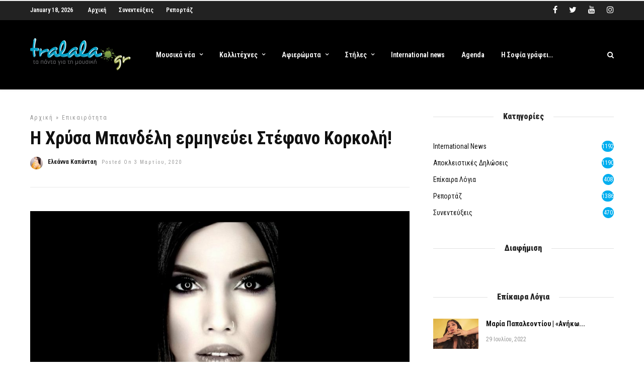

--- FILE ---
content_type: text/html; charset=UTF-8
request_url: https://www.tralala.gr/%CE%B7-%CF%87%CF%81%CF%8D%CF%83%CE%B1-%CE%BC%CF%80%CE%B1%CE%BD%CE%B4%CE%AD%CE%BB%CE%B7-%CE%B5%CF%81%CE%BC%CE%B7%CE%BD%CE%B5%CF%8D%CE%B5%CE%B9-%CF%83%CF%84%CE%AD%CF%86%CE%B1%CE%BD%CE%BF-%CE%BA%CE%BF/
body_size: 28340
content:
<!DOCTYPE html>
<html lang="el" >
<head>

<link rel="profile" href="https://gmpg.org/xfn/11" />
<link rel="pingback" href="" />

			<link rel="shortcut icon" href="https://www.tralala.gr/wp-content/uploads/2018/11/favicon.png" />
 

<script data-cfasync="false" data-no-defer="1" data-no-minify="1" data-no-optimize="1">var ewww_webp_supported=!1;function check_webp_feature(A,e){var w;e=void 0!==e?e:function(){},ewww_webp_supported?e(ewww_webp_supported):((w=new Image).onload=function(){ewww_webp_supported=0<w.width&&0<w.height,e&&e(ewww_webp_supported)},w.onerror=function(){e&&e(!1)},w.src="data:image/webp;base64,"+{alpha:"UklGRkoAAABXRUJQVlA4WAoAAAAQAAAAAAAAAAAAQUxQSAwAAAARBxAR/Q9ERP8DAABWUDggGAAAABQBAJ0BKgEAAQAAAP4AAA3AAP7mtQAAAA=="}[A])}check_webp_feature("alpha");</script><script data-cfasync="false" data-no-defer="1" data-no-minify="1" data-no-optimize="1">var Arrive=function(c,w){"use strict";if(c.MutationObserver&&"undefined"!=typeof HTMLElement){var r,a=0,u=(r=HTMLElement.prototype.matches||HTMLElement.prototype.webkitMatchesSelector||HTMLElement.prototype.mozMatchesSelector||HTMLElement.prototype.msMatchesSelector,{matchesSelector:function(e,t){return e instanceof HTMLElement&&r.call(e,t)},addMethod:function(e,t,r){var a=e[t];e[t]=function(){return r.length==arguments.length?r.apply(this,arguments):"function"==typeof a?a.apply(this,arguments):void 0}},callCallbacks:function(e,t){t&&t.options.onceOnly&&1==t.firedElems.length&&(e=[e[0]]);for(var r,a=0;r=e[a];a++)r&&r.callback&&r.callback.call(r.elem,r.elem);t&&t.options.onceOnly&&1==t.firedElems.length&&t.me.unbindEventWithSelectorAndCallback.call(t.target,t.selector,t.callback)},checkChildNodesRecursively:function(e,t,r,a){for(var i,n=0;i=e[n];n++)r(i,t,a)&&a.push({callback:t.callback,elem:i}),0<i.childNodes.length&&u.checkChildNodesRecursively(i.childNodes,t,r,a)},mergeArrays:function(e,t){var r,a={};for(r in e)e.hasOwnProperty(r)&&(a[r]=e[r]);for(r in t)t.hasOwnProperty(r)&&(a[r]=t[r]);return a},toElementsArray:function(e){return e=void 0!==e&&("number"!=typeof e.length||e===c)?[e]:e}}),e=(l.prototype.addEvent=function(e,t,r,a){a={target:e,selector:t,options:r,callback:a,firedElems:[]};return this._beforeAdding&&this._beforeAdding(a),this._eventsBucket.push(a),a},l.prototype.removeEvent=function(e){for(var t,r=this._eventsBucket.length-1;t=this._eventsBucket[r];r--)e(t)&&(this._beforeRemoving&&this._beforeRemoving(t),(t=this._eventsBucket.splice(r,1))&&t.length&&(t[0].callback=null))},l.prototype.beforeAdding=function(e){this._beforeAdding=e},l.prototype.beforeRemoving=function(e){this._beforeRemoving=e},l),t=function(i,n){var o=new e,l=this,s={fireOnAttributesModification:!1};return o.beforeAdding(function(t){var e=t.target;e!==c.document&&e!==c||(e=document.getElementsByTagName("html")[0]);var r=new MutationObserver(function(e){n.call(this,e,t)}),a=i(t.options);r.observe(e,a),t.observer=r,t.me=l}),o.beforeRemoving(function(e){e.observer.disconnect()}),this.bindEvent=function(e,t,r){t=u.mergeArrays(s,t);for(var a=u.toElementsArray(this),i=0;i<a.length;i++)o.addEvent(a[i],e,t,r)},this.unbindEvent=function(){var r=u.toElementsArray(this);o.removeEvent(function(e){for(var t=0;t<r.length;t++)if(this===w||e.target===r[t])return!0;return!1})},this.unbindEventWithSelectorOrCallback=function(r){var a=u.toElementsArray(this),i=r,e="function"==typeof r?function(e){for(var t=0;t<a.length;t++)if((this===w||e.target===a[t])&&e.callback===i)return!0;return!1}:function(e){for(var t=0;t<a.length;t++)if((this===w||e.target===a[t])&&e.selector===r)return!0;return!1};o.removeEvent(e)},this.unbindEventWithSelectorAndCallback=function(r,a){var i=u.toElementsArray(this);o.removeEvent(function(e){for(var t=0;t<i.length;t++)if((this===w||e.target===i[t])&&e.selector===r&&e.callback===a)return!0;return!1})},this},i=new function(){var s={fireOnAttributesModification:!1,onceOnly:!1,existing:!1};function n(e,t,r){return!(!u.matchesSelector(e,t.selector)||(e._id===w&&(e._id=a++),-1!=t.firedElems.indexOf(e._id)))&&(t.firedElems.push(e._id),!0)}var c=(i=new t(function(e){var t={attributes:!1,childList:!0,subtree:!0};return e.fireOnAttributesModification&&(t.attributes=!0),t},function(e,i){e.forEach(function(e){var t=e.addedNodes,r=e.target,a=[];null!==t&&0<t.length?u.checkChildNodesRecursively(t,i,n,a):"attributes"===e.type&&n(r,i)&&a.push({callback:i.callback,elem:r}),u.callCallbacks(a,i)})})).bindEvent;return i.bindEvent=function(e,t,r){t=void 0===r?(r=t,s):u.mergeArrays(s,t);var a=u.toElementsArray(this);if(t.existing){for(var i=[],n=0;n<a.length;n++)for(var o=a[n].querySelectorAll(e),l=0;l<o.length;l++)i.push({callback:r,elem:o[l]});if(t.onceOnly&&i.length)return r.call(i[0].elem,i[0].elem);setTimeout(u.callCallbacks,1,i)}c.call(this,e,t,r)},i},o=new function(){var a={};function i(e,t){return u.matchesSelector(e,t.selector)}var n=(o=new t(function(){return{childList:!0,subtree:!0}},function(e,r){e.forEach(function(e){var t=e.removedNodes,e=[];null!==t&&0<t.length&&u.checkChildNodesRecursively(t,r,i,e),u.callCallbacks(e,r)})})).bindEvent;return o.bindEvent=function(e,t,r){t=void 0===r?(r=t,a):u.mergeArrays(a,t),n.call(this,e,t,r)},o};d(HTMLElement.prototype),d(NodeList.prototype),d(HTMLCollection.prototype),d(HTMLDocument.prototype),d(Window.prototype);var n={};return s(i,n,"unbindAllArrive"),s(o,n,"unbindAllLeave"),n}function l(){this._eventsBucket=[],this._beforeAdding=null,this._beforeRemoving=null}function s(e,t,r){u.addMethod(t,r,e.unbindEvent),u.addMethod(t,r,e.unbindEventWithSelectorOrCallback),u.addMethod(t,r,e.unbindEventWithSelectorAndCallback)}function d(e){e.arrive=i.bindEvent,s(i,e,"unbindArrive"),e.leave=o.bindEvent,s(o,e,"unbindLeave")}}(window,void 0),ewww_webp_supported=!1;function check_webp_feature(e,t){var r;ewww_webp_supported?t(ewww_webp_supported):((r=new Image).onload=function(){ewww_webp_supported=0<r.width&&0<r.height,t(ewww_webp_supported)},r.onerror=function(){t(!1)},r.src="data:image/webp;base64,"+{alpha:"UklGRkoAAABXRUJQVlA4WAoAAAAQAAAAAAAAAAAAQUxQSAwAAAARBxAR/Q9ERP8DAABWUDggGAAAABQBAJ0BKgEAAQAAAP4AAA3AAP7mtQAAAA==",animation:"UklGRlIAAABXRUJQVlA4WAoAAAASAAAAAAAAAAAAQU5JTQYAAAD/////AABBTk1GJgAAAAAAAAAAAAAAAAAAAGQAAABWUDhMDQAAAC8AAAAQBxAREYiI/gcA"}[e])}function ewwwLoadImages(e){if(e){for(var t=document.querySelectorAll(".batch-image img, .image-wrapper a, .ngg-pro-masonry-item a, .ngg-galleria-offscreen-seo-wrapper a"),r=0,a=t.length;r<a;r++)ewwwAttr(t[r],"data-src",t[r].getAttribute("data-webp")),ewwwAttr(t[r],"data-thumbnail",t[r].getAttribute("data-webp-thumbnail"));for(var i=document.querySelectorAll(".rev_slider ul li"),r=0,a=i.length;r<a;r++){ewwwAttr(i[r],"data-thumb",i[r].getAttribute("data-webp-thumb"));for(var n=1;n<11;)ewwwAttr(i[r],"data-param"+n,i[r].getAttribute("data-webp-param"+n)),n++}for(r=0,a=(i=document.querySelectorAll(".rev_slider img")).length;r<a;r++)ewwwAttr(i[r],"data-lazyload",i[r].getAttribute("data-webp-lazyload"));for(var o=document.querySelectorAll("div.woocommerce-product-gallery__image"),r=0,a=o.length;r<a;r++)ewwwAttr(o[r],"data-thumb",o[r].getAttribute("data-webp-thumb"))}for(var l=document.querySelectorAll("video"),r=0,a=l.length;r<a;r++)ewwwAttr(l[r],"poster",e?l[r].getAttribute("data-poster-webp"):l[r].getAttribute("data-poster-image"));for(var s,c=document.querySelectorAll("img.ewww_webp_lazy_load"),r=0,a=c.length;r<a;r++)e&&(ewwwAttr(c[r],"data-lazy-srcset",c[r].getAttribute("data-lazy-srcset-webp")),ewwwAttr(c[r],"data-srcset",c[r].getAttribute("data-srcset-webp")),ewwwAttr(c[r],"data-lazy-src",c[r].getAttribute("data-lazy-src-webp")),ewwwAttr(c[r],"data-src",c[r].getAttribute("data-src-webp")),ewwwAttr(c[r],"data-orig-file",c[r].getAttribute("data-webp-orig-file")),ewwwAttr(c[r],"data-medium-file",c[r].getAttribute("data-webp-medium-file")),ewwwAttr(c[r],"data-large-file",c[r].getAttribute("data-webp-large-file")),null!=(s=c[r].getAttribute("srcset"))&&!1!==s&&s.includes("R0lGOD")&&ewwwAttr(c[r],"src",c[r].getAttribute("data-lazy-src-webp"))),c[r].className=c[r].className.replace(/\bewww_webp_lazy_load\b/,"");for(var w=document.querySelectorAll(".ewww_webp"),r=0,a=w.length;r<a;r++)e?(ewwwAttr(w[r],"srcset",w[r].getAttribute("data-srcset-webp")),ewwwAttr(w[r],"src",w[r].getAttribute("data-src-webp")),ewwwAttr(w[r],"data-orig-file",w[r].getAttribute("data-webp-orig-file")),ewwwAttr(w[r],"data-medium-file",w[r].getAttribute("data-webp-medium-file")),ewwwAttr(w[r],"data-large-file",w[r].getAttribute("data-webp-large-file")),ewwwAttr(w[r],"data-large_image",w[r].getAttribute("data-webp-large_image")),ewwwAttr(w[r],"data-src",w[r].getAttribute("data-webp-src"))):(ewwwAttr(w[r],"srcset",w[r].getAttribute("data-srcset-img")),ewwwAttr(w[r],"src",w[r].getAttribute("data-src-img"))),w[r].className=w[r].className.replace(/\bewww_webp\b/,"ewww_webp_loaded");window.jQuery&&jQuery.fn.isotope&&jQuery.fn.imagesLoaded&&(jQuery(".fusion-posts-container-infinite").imagesLoaded(function(){jQuery(".fusion-posts-container-infinite").hasClass("isotope")&&jQuery(".fusion-posts-container-infinite").isotope()}),jQuery(".fusion-portfolio:not(.fusion-recent-works) .fusion-portfolio-wrapper").imagesLoaded(function(){jQuery(".fusion-portfolio:not(.fusion-recent-works) .fusion-portfolio-wrapper").isotope()}))}function ewwwWebPInit(e){ewwwLoadImages(e),ewwwNggLoadGalleries(e),document.arrive(".ewww_webp",function(){ewwwLoadImages(e)}),document.arrive(".ewww_webp_lazy_load",function(){ewwwLoadImages(e)}),document.arrive("videos",function(){ewwwLoadImages(e)}),"loading"==document.readyState?document.addEventListener("DOMContentLoaded",ewwwJSONParserInit):("undefined"!=typeof galleries&&ewwwNggParseGalleries(e),ewwwWooParseVariations(e))}function ewwwAttr(e,t,r){null!=r&&!1!==r&&e.setAttribute(t,r)}function ewwwJSONParserInit(){"undefined"!=typeof galleries&&check_webp_feature("alpha",ewwwNggParseGalleries),check_webp_feature("alpha",ewwwWooParseVariations)}function ewwwWooParseVariations(e){if(e)for(var t=document.querySelectorAll("form.variations_form"),r=0,a=t.length;r<a;r++){var i=t[r].getAttribute("data-product_variations"),n=!1;try{for(var o in i=JSON.parse(i))void 0!==i[o]&&void 0!==i[o].image&&(void 0!==i[o].image.src_webp&&(i[o].image.src=i[o].image.src_webp,n=!0),void 0!==i[o].image.srcset_webp&&(i[o].image.srcset=i[o].image.srcset_webp,n=!0),void 0!==i[o].image.full_src_webp&&(i[o].image.full_src=i[o].image.full_src_webp,n=!0),void 0!==i[o].image.gallery_thumbnail_src_webp&&(i[o].image.gallery_thumbnail_src=i[o].image.gallery_thumbnail_src_webp,n=!0),void 0!==i[o].image.thumb_src_webp&&(i[o].image.thumb_src=i[o].image.thumb_src_webp,n=!0));n&&ewwwAttr(t[r],"data-product_variations",JSON.stringify(i))}catch(e){}}}function ewwwNggParseGalleries(e){if(e)for(var t in galleries){var r=galleries[t];galleries[t].images_list=ewwwNggParseImageList(r.images_list)}}function ewwwNggLoadGalleries(e){e&&document.addEventListener("ngg.galleria.themeadded",function(e,t){window.ngg_galleria._create_backup=window.ngg_galleria.create,window.ngg_galleria.create=function(e,t){var r=$(e).data("id");return galleries["gallery_"+r].images_list=ewwwNggParseImageList(galleries["gallery_"+r].images_list),window.ngg_galleria._create_backup(e,t)}})}function ewwwNggParseImageList(e){for(var t in e){var r=e[t];if(void 0!==r["image-webp"]&&(e[t].image=r["image-webp"],delete e[t]["image-webp"]),void 0!==r["thumb-webp"]&&(e[t].thumb=r["thumb-webp"],delete e[t]["thumb-webp"]),void 0!==r.full_image_webp&&(e[t].full_image=r.full_image_webp,delete e[t].full_image_webp),void 0!==r.srcsets)for(var a in r.srcsets)nggSrcset=r.srcsets[a],void 0!==r.srcsets[a+"-webp"]&&(e[t].srcsets[a]=r.srcsets[a+"-webp"],delete e[t].srcsets[a+"-webp"]);if(void 0!==r.full_srcsets)for(var i in r.full_srcsets)nggFSrcset=r.full_srcsets[i],void 0!==r.full_srcsets[i+"-webp"]&&(e[t].full_srcsets[i]=r.full_srcsets[i+"-webp"],delete e[t].full_srcsets[i+"-webp"])}return e}check_webp_feature("alpha",ewwwWebPInit);</script><!-- Manifest added by SuperPWA - Progressive Web Apps Plugin For WordPress -->
<link rel="manifest" href="/superpwa-manifest-nginx.json">
<meta name="theme-color" content="#D5E0EB">
<meta name="mobile-web-app-capable" content="yes">
<meta name="apple-touch-fullscreen" content="yes">
<meta name="apple-mobile-web-app-title" content="tralala.gr">
<meta name="application-name" content="tralala.gr">
<meta name="apple-mobile-web-app-capable" content="yes">
<meta name="apple-mobile-web-app-status-bar-style" content="default">
<link rel="apple-touch-icon"  href="https://www.tralala.gr/wp-content/uploads/2020/12/logo_192.png">
<link rel="apple-touch-icon" sizes="192x192" href="https://www.tralala.gr/wp-content/uploads/2020/12/logo_192.png">
<!-- / SuperPWA.com -->
<meta name='robots' content='index, follow, max-image-preview:large, max-snippet:-1, max-video-preview:-1' />

	<!-- This site is optimized with the Yoast SEO plugin v19.4 - https://yoast.com/wordpress/plugins/seo/ -->
	<title>Η Χρύσα Μπανδέλη ερμηνεύει Στέφανο Κορκολή! - tralala.gr</title><link rel="preload" as="style" href="https://fonts.googleapis.com/css?family=Roboto%20Condensed%3A600%2C600%2C900%2C400%2C300%2C300italic%2Cregular%2Citalic%2C700%2C700italic%7CRoboto%3A600%2C600%2C900%2C400%2C100%2C100italic%2C300%2C300italic%2Cregular%2Citalic%2C500%2C500italic%2C700%2C700italic%2C900%2C900italic&#038;subset=&#038;display=swap" /><link rel="stylesheet" href="https://fonts.googleapis.com/css?family=Roboto%20Condensed%3A600%2C600%2C900%2C400%2C300%2C300italic%2Cregular%2Citalic%2C700%2C700italic%7CRoboto%3A600%2C600%2C900%2C400%2C100%2C100italic%2C300%2C300italic%2Cregular%2Citalic%2C500%2C500italic%2C700%2C700italic%2C900%2C900italic&#038;subset=&#038;display=swap" media="print" onload="this.media='all'" /><noscript><link rel="stylesheet" href="https://fonts.googleapis.com/css?family=Roboto%20Condensed%3A600%2C600%2C900%2C400%2C300%2C300italic%2Cregular%2Citalic%2C700%2C700italic%7CRoboto%3A600%2C600%2C900%2C400%2C100%2C100italic%2C300%2C300italic%2Cregular%2Citalic%2C500%2C500italic%2C700%2C700italic%2C900%2C900italic&#038;subset=&#038;display=swap" /></noscript>
	<link rel="canonical" href="https://www.tralala.gr/η-χρύσα-μπανδέλη-ερμηνεύει-στέφανο-κο/" />
	<meta property="og:locale" content="el_GR" />
	<meta property="og:type" content="article" />
	<meta property="og:title" content="Η Χρύσα Μπανδέλη ερμηνεύει Στέφανο Κορκολή! - tralala.gr" />
	<meta property="og:description" content="Μια φρέσκια και άκρως ρυθμική μουσική πρόταση έρχεται από την Χρύσα Μπανδέλη, με τη νέα της κυκλοφορία «Ανατριχιάζω». Ένα άκουσμα που σε κερδίζει από την πρώτη στιγμή, ένα τραγούδι που θες να το ακούς δυνατά στο repeat! Πρόκειται για το [&hellip;]" />
	<meta property="og:url" content="https://www.tralala.gr/η-χρύσα-μπανδέλη-ερμηνεύει-στέφανο-κο/" />
	<meta property="og:site_name" content="tralala.gr" />
	<meta property="article:publisher" content="https://www.facebook.com/tralala.gr" />
	<meta property="article:published_time" content="2020-03-03T13:57:03+00:00" />
	<meta property="og:image" content="https://www.tralala.gr/wp-content/uploads/2020/03/Bandeli.jpg" />
	<meta property="og:image:width" content="1440" />
	<meta property="og:image:height" content="960" />
	<meta property="og:image:type" content="image/jpeg" />
	<meta name="author" content="Ελεάννα Καπάνταη" />
	<meta name="twitter:card" content="summary_large_image" />
	<meta name="twitter:creator" content="@tralalagr" />
	<meta name="twitter:site" content="@tralalagr" />
	<meta name="twitter:label1" content="Συντάχθηκε από" />
	<meta name="twitter:data1" content="Ελεάννα Καπάνταη" />
	<script type="application/ld+json" class="yoast-schema-graph">{"@context":"https://schema.org","@graph":[{"@type":"Organization","@id":"https://www.tralala.gr/#organization","name":"tralala.gr","url":"https://www.tralala.gr/","sameAs":["https://instagram.com/tralalagr/","https://www.youtube.com/user/tralalagr","https://www.facebook.com/tralala.gr","https://twitter.com/tralalagr"],"logo":{"@type":"ImageObject","inLanguage":"el","@id":"https://www.tralala.gr/#/schema/logo/image/","url":"https://www.tralala.gr/wp-content/uploads/2018/04/logo.jpg","contentUrl":"https://www.tralala.gr/wp-content/uploads/2018/04/logo.jpg","width":264,"height":88,"caption":"tralala.gr"},"image":{"@id":"https://www.tralala.gr/#/schema/logo/image/"}},{"@type":"WebSite","@id":"https://www.tralala.gr/#website","url":"https://www.tralala.gr/","name":"tralala.gr","description":"τα πάντα για την μουσική!","publisher":{"@id":"https://www.tralala.gr/#organization"},"potentialAction":[{"@type":"SearchAction","target":{"@type":"EntryPoint","urlTemplate":"https://www.tralala.gr/?s={search_term_string}"},"query-input":"required name=search_term_string"}],"inLanguage":"el"},{"@type":"ImageObject","inLanguage":"el","@id":"https://www.tralala.gr/%ce%b7-%cf%87%cf%81%cf%8d%cf%83%ce%b1-%ce%bc%cf%80%ce%b1%ce%bd%ce%b4%ce%ad%ce%bb%ce%b7-%ce%b5%cf%81%ce%bc%ce%b7%ce%bd%ce%b5%cf%8d%ce%b5%ce%b9-%cf%83%cf%84%ce%ad%cf%86%ce%b1%ce%bd%ce%bf-%ce%ba%ce%bf/#primaryimage","url":"https://www.tralala.gr/wp-content/uploads/2020/03/Bandeli.jpg","contentUrl":"https://www.tralala.gr/wp-content/uploads/2020/03/Bandeli.jpg","width":1440,"height":960},{"@type":"WebPage","@id":"https://www.tralala.gr/%ce%b7-%cf%87%cf%81%cf%8d%cf%83%ce%b1-%ce%bc%cf%80%ce%b1%ce%bd%ce%b4%ce%ad%ce%bb%ce%b7-%ce%b5%cf%81%ce%bc%ce%b7%ce%bd%ce%b5%cf%8d%ce%b5%ce%b9-%cf%83%cf%84%ce%ad%cf%86%ce%b1%ce%bd%ce%bf-%ce%ba%ce%bf/","url":"https://www.tralala.gr/%ce%b7-%cf%87%cf%81%cf%8d%cf%83%ce%b1-%ce%bc%cf%80%ce%b1%ce%bd%ce%b4%ce%ad%ce%bb%ce%b7-%ce%b5%cf%81%ce%bc%ce%b7%ce%bd%ce%b5%cf%8d%ce%b5%ce%b9-%cf%83%cf%84%ce%ad%cf%86%ce%b1%ce%bd%ce%bf-%ce%ba%ce%bf/","name":"Η Χρύσα Μπανδέλη ερμηνεύει Στέφανο Κορκολή! - tralala.gr","isPartOf":{"@id":"https://www.tralala.gr/#website"},"primaryImageOfPage":{"@id":"https://www.tralala.gr/%ce%b7-%cf%87%cf%81%cf%8d%cf%83%ce%b1-%ce%bc%cf%80%ce%b1%ce%bd%ce%b4%ce%ad%ce%bb%ce%b7-%ce%b5%cf%81%ce%bc%ce%b7%ce%bd%ce%b5%cf%8d%ce%b5%ce%b9-%cf%83%cf%84%ce%ad%cf%86%ce%b1%ce%bd%ce%bf-%ce%ba%ce%bf/#primaryimage"},"image":{"@id":"https://www.tralala.gr/%ce%b7-%cf%87%cf%81%cf%8d%cf%83%ce%b1-%ce%bc%cf%80%ce%b1%ce%bd%ce%b4%ce%ad%ce%bb%ce%b7-%ce%b5%cf%81%ce%bc%ce%b7%ce%bd%ce%b5%cf%8d%ce%b5%ce%b9-%cf%83%cf%84%ce%ad%cf%86%ce%b1%ce%bd%ce%bf-%ce%ba%ce%bf/#primaryimage"},"thumbnailUrl":"https://www.tralala.gr/wp-content/uploads/2020/03/Bandeli.jpg","datePublished":"2020-03-03T13:57:03+00:00","dateModified":"2020-03-03T13:57:03+00:00","breadcrumb":{"@id":"https://www.tralala.gr/%ce%b7-%cf%87%cf%81%cf%8d%cf%83%ce%b1-%ce%bc%cf%80%ce%b1%ce%bd%ce%b4%ce%ad%ce%bb%ce%b7-%ce%b5%cf%81%ce%bc%ce%b7%ce%bd%ce%b5%cf%8d%ce%b5%ce%b9-%cf%83%cf%84%ce%ad%cf%86%ce%b1%ce%bd%ce%bf-%ce%ba%ce%bf/#breadcrumb"},"inLanguage":"el","potentialAction":[{"@type":"ReadAction","target":["https://www.tralala.gr/%ce%b7-%cf%87%cf%81%cf%8d%cf%83%ce%b1-%ce%bc%cf%80%ce%b1%ce%bd%ce%b4%ce%ad%ce%bb%ce%b7-%ce%b5%cf%81%ce%bc%ce%b7%ce%bd%ce%b5%cf%8d%ce%b5%ce%b9-%cf%83%cf%84%ce%ad%cf%86%ce%b1%ce%bd%ce%bf-%ce%ba%ce%bf/"]}]},{"@type":"BreadcrumbList","@id":"https://www.tralala.gr/%ce%b7-%cf%87%cf%81%cf%8d%cf%83%ce%b1-%ce%bc%cf%80%ce%b1%ce%bd%ce%b4%ce%ad%ce%bb%ce%b7-%ce%b5%cf%81%ce%bc%ce%b7%ce%bd%ce%b5%cf%8d%ce%b5%ce%b9-%cf%83%cf%84%ce%ad%cf%86%ce%b1%ce%bd%ce%bf-%ce%ba%ce%bf/#breadcrumb","itemListElement":[{"@type":"ListItem","position":1,"name":"Home","item":"https://www.tralala.gr/"},{"@type":"ListItem","position":2,"name":"Η Χρύσα Μπανδέλη ερμηνεύει Στέφανο Κορκολή!"}]},{"@type":"Article","@id":"https://www.tralala.gr/%ce%b7-%cf%87%cf%81%cf%8d%cf%83%ce%b1-%ce%bc%cf%80%ce%b1%ce%bd%ce%b4%ce%ad%ce%bb%ce%b7-%ce%b5%cf%81%ce%bc%ce%b7%ce%bd%ce%b5%cf%8d%ce%b5%ce%b9-%cf%83%cf%84%ce%ad%cf%86%ce%b1%ce%bd%ce%bf-%ce%ba%ce%bf/#article","isPartOf":{"@id":"https://www.tralala.gr/%ce%b7-%cf%87%cf%81%cf%8d%cf%83%ce%b1-%ce%bc%cf%80%ce%b1%ce%bd%ce%b4%ce%ad%ce%bb%ce%b7-%ce%b5%cf%81%ce%bc%ce%b7%ce%bd%ce%b5%cf%8d%ce%b5%ce%b9-%cf%83%cf%84%ce%ad%cf%86%ce%b1%ce%bd%ce%bf-%ce%ba%ce%bf/"},"author":{"name":"Ελεάννα Καπάνταη","@id":"https://www.tralala.gr/#/schema/person/a06360be515ec3a57326547c5ac0faa2"},"headline":"Η Χρύσα Μπανδέλη ερμηνεύει Στέφανο Κορκολή!","datePublished":"2020-03-03T13:57:03+00:00","dateModified":"2020-03-03T13:57:03+00:00","mainEntityOfPage":{"@id":"https://www.tralala.gr/%ce%b7-%cf%87%cf%81%cf%8d%cf%83%ce%b1-%ce%bc%cf%80%ce%b1%ce%bd%ce%b4%ce%ad%ce%bb%ce%b7-%ce%b5%cf%81%ce%bc%ce%b7%ce%bd%ce%b5%cf%8d%ce%b5%ce%b9-%cf%83%cf%84%ce%ad%cf%86%ce%b1%ce%bd%ce%bf-%ce%ba%ce%bf/"},"wordCount":22,"commentCount":0,"publisher":{"@id":"https://www.tralala.gr/#organization"},"image":{"@id":"https://www.tralala.gr/%ce%b7-%cf%87%cf%81%cf%8d%cf%83%ce%b1-%ce%bc%cf%80%ce%b1%ce%bd%ce%b4%ce%ad%ce%bb%ce%b7-%ce%b5%cf%81%ce%bc%ce%b7%ce%bd%ce%b5%cf%8d%ce%b5%ce%b9-%cf%83%cf%84%ce%ad%cf%86%ce%b1%ce%bd%ce%bf-%ce%ba%ce%bf/#primaryimage"},"thumbnailUrl":"https://www.tralala.gr/wp-content/uploads/2020/03/Bandeli.jpg","keywords":["sonar music","Επανεκτέλεση"],"articleSection":["επικαιρότητα"],"inLanguage":"el","potentialAction":[{"@type":"CommentAction","name":"Comment","target":["https://www.tralala.gr/%ce%b7-%cf%87%cf%81%cf%8d%cf%83%ce%b1-%ce%bc%cf%80%ce%b1%ce%bd%ce%b4%ce%ad%ce%bb%ce%b7-%ce%b5%cf%81%ce%bc%ce%b7%ce%bd%ce%b5%cf%8d%ce%b5%ce%b9-%cf%83%cf%84%ce%ad%cf%86%ce%b1%ce%bd%ce%bf-%ce%ba%ce%bf/#respond"]}]},{"@type":"Person","@id":"https://www.tralala.gr/#/schema/person/a06360be515ec3a57326547c5ac0faa2","name":"Ελεάννα Καπάνταη","image":{"@type":"ImageObject","inLanguage":"el","@id":"https://www.tralala.gr/#/schema/person/image/","url":"https://www.tralala.gr/wp-content/uploads/2020/03/90507134_207877000560141_5396713182943248384_n-100x100.jpg","contentUrl":"https://www.tralala.gr/wp-content/uploads/2020/03/90507134_207877000560141_5396713182943248384_n-100x100.jpg","caption":"Ελεάννα Καπάνταη"},"url":"https://www.tralala.gr/author/"}]}</script>
	<!-- / Yoast SEO plugin. -->


<link rel='dns-prefetch' href='//fonts.googleapis.com' />
<link href='https://fonts.gstatic.com' crossorigin rel='preconnect' />
<link rel="alternate" type="application/rss+xml" title="Ροή RSS &raquo; tralala.gr" href="https://www.tralala.gr/feed/" />
<link rel="alternate" type="application/rss+xml" title="Ροή Σχολίων &raquo; tralala.gr" href="https://www.tralala.gr/comments/feed/" />
<meta charset="UTF-8" /><meta name="viewport" content="width=device-width, initial-scale=1, maximum-scale=1" /><meta name="format-detection" content="telephone=no"><meta property="og:type" content="article" /><meta property="og:image" content="https://www.tralala.gr/wp-content/uploads/2020/03/Bandeli-960x640.jpg"/><meta property="og:title" content="Η Χρύσα Μπανδέλη ερμηνεύει Στέφανο Κορκολή!"/><meta property="og:url" content="https://www.tralala.gr/%ce%b7-%cf%87%cf%81%cf%8d%cf%83%ce%b1-%ce%bc%cf%80%ce%b1%ce%bd%ce%b4%ce%ad%ce%bb%ce%b7-%ce%b5%cf%81%ce%bc%ce%b7%ce%bd%ce%b5%cf%8d%ce%b5%ce%b9-%cf%83%cf%84%ce%ad%cf%86%ce%b1%ce%bd%ce%bf-%ce%ba%ce%bf/"/><meta property="og:description" content=""/><link rel="alternate" type="application/rss+xml" title="Ροή Σχολίων Η Χρύσα Μπανδέλη ερμηνεύει Στέφανο Κορκολή! &raquo; tralala.gr" href="https://www.tralala.gr/%ce%b7-%cf%87%cf%81%cf%8d%cf%83%ce%b1-%ce%bc%cf%80%ce%b1%ce%bd%ce%b4%ce%ad%ce%bb%ce%b7-%ce%b5%cf%81%ce%bc%ce%b7%ce%bd%ce%b5%cf%8d%ce%b5%ce%b9-%cf%83%cf%84%ce%ad%cf%86%ce%b1%ce%bd%ce%bf-%ce%ba%ce%bf/feed/" />
		<!-- This site uses the Google Analytics by ExactMetrics plugin v8.11.1 - Using Analytics tracking - https://www.exactmetrics.com/ -->
		<!-- Note: ExactMetrics is not currently configured on this site. The site owner needs to authenticate with Google Analytics in the ExactMetrics settings panel. -->
					<!-- No tracking code set -->
				<!-- / Google Analytics by ExactMetrics -->
		<style type="text/css">
img.wp-smiley,
img.emoji {
	display: inline !important;
	border: none !important;
	box-shadow: none !important;
	height: 1em !important;
	width: 1em !important;
	margin: 0 .07em !important;
	vertical-align: -0.1em !important;
	background: none !important;
	padding: 0 !important;
}
</style>
	<link rel='stylesheet' id='itempropwp-css'  href='https://www.tralala.gr/wp-content/plugins/itempropwp/assets/css/itempropwp.css' type='text/css' media='all' />
<link rel='stylesheet' id='wp-block-library-css'  href='https://www.tralala.gr/wp-includes/css/dist/block-library/style.min.css' type='text/css' media='all' />
<link rel='stylesheet' id='fb-widget-frontend-style-css'  href='https://www.tralala.gr/wp-content/plugins/facebook-pagelike-widget/assets/css/style.css' type='text/css' media='all' />
<link rel='stylesheet' id='dashicons-css'  href='https://www.tralala.gr/wp-includes/css/dashicons.min.css' type='text/css' media='all' />
<link rel='stylesheet' id='post-views-counter-frontend-css'  href='https://www.tralala.gr/wp-content/plugins/post-views-counter/css/frontend.min.css' type='text/css' media='all' />
<link rel='stylesheet' id='ppress-frontend-css'  href='https://www.tralala.gr/wp-content/plugins/wp-user-avatar/assets/css/frontend.min.css' type='text/css' media='all' />
<link rel='stylesheet' id='ppress-flatpickr-css'  href='https://www.tralala.gr/wp-content/plugins/wp-user-avatar/assets/flatpickr/flatpickr.min.css' type='text/css' media='all' />
<link rel='stylesheet' id='ppress-select2-css'  href='https://www.tralala.gr/wp-content/plugins/wp-user-avatar/assets/select2/select2.min.css' type='text/css' media='all' />
<link rel='stylesheet' id='ilightbox-css'  href='https://www.tralala.gr/wp-content/themes/grandnews/css/ilightbox/ilightbox.css' type='text/css' media='all' />
<link rel='stylesheet' id='grandnews-combined-css-css'  href='https://www.tralala.gr/wp-content/uploads/grandnews/combined.css' type='text/css' media='all' />
<link rel='stylesheet' id='grandnews-custom-menu-css-css'  href='https://www.tralala.gr/wp-content/themes/grandnews/css/menu/left-align.css' type='text/css' media='all' />
<link rel='stylesheet' id='fontawesome-css'  href='https://www.tralala.gr/wp-content/themes/grandnews/css/font-awesome.min.css' type='text/css' media='all' />
<link rel='stylesheet' id='grandnews-childtheme-css-css'  href='https://www.tralala.gr/wp-content/themes/tralala/style.css' type='text/css' media='all' />
<link rel='stylesheet' id='wp_review-style-css'  href='https://www.tralala.gr/wp-content/plugins/wp-review/public/css/wp-review.css' type='text/css' media='all' />

<link rel='stylesheet' id='kirki-styles-global-css'  href='https://www.tralala.gr/wp-content/themes/grandnews/modules/kirki/assets/css/kirki-styles.css' type='text/css' media='all' />
<style id='kirki-styles-global-inline-css' type='text/css'>
body, input[type=text], input[type=email], input[type=url], input[type=password], textarea, input[type=tel]{font-family:"Roboto Condensed", Helvetica, Arial, sans-serif;}body{font-size:14px;}h1, h2, h3, h4, h5, h6, h7, blockquote{font-family:Roboto, Helvetica, Arial, sans-serif;}h1, h2, h3, h4, h5, h6, h7{font-weight:900;}h1{font-size:34px;}h2{font-size:30px;}h3{font-size:26px;}h4{font-size:22px;}h5{font-size:18px;}h6{font-size:16px;}.header_cart_wrapper .cart_count, .post_img .post_icon_circle, .ppb_blog_half_content_slider .slides li .slider_image .post_icon_circle, #post_info_bar #post_indicator, .post_circle_thumb .post_number, .post_category_tag a, .post_category_tag span, .newsticker_label, .sk-cube-grid .sk-cube, .ppb_blog_video .one.div_wrapper .post_icon_circle, .ppb_blog_random .one_fifth_bg .content_link, .Grand_News_Category ul li .category_count, .ppb_blog_grid_with_posts .one_third.last .post_img .now_playing{background:#00aeef;}.read_next_wrapper:before, .read_next_wrapper .post_content .read_next_label, .social_share_counter_number{color:#00aeef;}ul.post_filter li a.selected{border-color:#00aeef;}body, #gallery_lightbox h2, .slider_wrapper .gallery_image_caption h2, .post_info a{color:#444444;}::selection{background-color:#444444;}a{color:#00aeef;}a:hover, a:active{color:#00aeef;}h1, h2, h3, h4, h5, pre, code, tt, blockquote, .post_header h5 a, .post_header h2 a, .post_header h3 a, .post_header.grid h6 a, .post_header.fullwidth h4 a, .post_header h5 a, .newsticker li a, blockquote, .site_loading_logo_item i, .subscribe_tagline, .post_info_author a, #post_info_bar #post_info_share, #post_info_bar #post_info_comment, .readmore, .post_info_comment a, .post_info_comment, .post_info_view, .woocommerce .woocommerce-ordering select, .woocommerce #page_content_wrapper a.button, .woocommerce.columns-4 ul.products li.product a.add_to_cart_button, .woocommerce.columns-4 ul.products li.product a.add_to_cart_button:hover, .ui-accordion .ui-accordion-header a, .tabs .ui-state-active a, body.woocommerce div.product .woocommerce-tabs ul.tabs li.active a, body.woocommerce-page div.product .woocommerce-tabs ul.tabs li.active a, body.woocommerce #content div.product .woocommerce-tabs ul.tabs li.active a, body.woocommerce-page #content div.product .woocommerce-tabs ul.tabs li.active a, .woocommerce div.product .woocommerce-tabs ul.tabs li a, .post_pagination a, .post_pagination a:hover, .post_pagination a:active, .post_related strong a, .pagination a, ul.post_filter li a, .read_next_wrapper .post_content .next_post_title h3 a, .author_social li a{color:#111111;}#social_share_wrapper, hr, #social_share_wrapper, .post.type-post, .comment .right, .widget_tag_cloud div a, .meta-tags a, .tag_cloud a, #footer, #post_more_wrapper, #page_content_wrapper .inner .sidebar_wrapper ul.sidebar_widget li.widget_nav_menu ul.menu li.current-menu-item a, .page_content_wrapper .inner .sidebar_wrapper ul.sidebar_widget li.widget_nav_menu ul.menu li.current-menu-item a, #autocomplete, #nav_wrapper, #page_content_wrapper .sidebar .content .sidebar_widget li h2.widgettitle:before, .top_bar.scroll, .read_next_wrapper, #menu_wrapper .nav ul li.catmenu > .catmenu_wrapper, #menu_wrapper div .nav li.catmenu > .catmenu_wrapper, , .woocommerce ul.products li.product, .woocommerce-page ul.products li.product, .woocommerce ul.products li.product .price, .woocommerce-page ul.products li.product .price, #page_content_wrapper .inner .sidebar_content, #page_content_wrapper .inner .sidebar_content.left_sidebar, .ajax_close, .ajax_next, .ajax_prev, .portfolio_next, .portfolio_prev, .portfolio_next_prev_wrapper.video .portfolio_prev, .portfolio_next_prev_wrapper.video .portfolio_next, .separated, .blog_next_prev_wrapper, #post_more_wrapper h5, #ajax_portfolio_wrapper.hidding, #ajax_portfolio_wrapper.visible, .tabs.vertical .ui-tabs-panel, .woocommerce div.product .woocommerce-tabs ul.tabs li, .woocommerce #content div.product .woocommerce-tabs ul.tabs li, .woocommerce-page div.product .woocommerce-tabs ul.tabs li, .woocommerce-page #content div.product .woocommerce-tabs ul.tabs li, .woocommerce div.product .woocommerce-tabs .panel, .woocommerce-page div.product .woocommerce-tabs .panel, .woocommerce #content div.product .woocommerce-tabs .panel, .woocommerce-page #content div.product .woocommerce-tabs .panel, .woocommerce table.shop_table, .woocommerce-page table.shop_table, table tr td, .woocommerce .cart-collaterals .cart_totals, .woocommerce-page .cart-collaterals .cart_totals, .woocommerce .cart-collaterals .shipping_calculator, .woocommerce-page .cart-collaterals .shipping_calculator, .woocommerce .cart-collaterals .cart_totals tr td, .woocommerce .cart-collaterals .cart_totals tr th, .woocommerce-page .cart-collaterals .cart_totals tr td, .woocommerce-page .cart-collaterals .cart_totals tr th, table tr th, .woocommerce #payment, .woocommerce-page #payment, .woocommerce #payment ul.payment_methods li, .woocommerce-page #payment ul.payment_methods li, .woocommerce #payment div.form-row, .woocommerce-page #payment div.form-row, .ui-tabs li:first-child, .ui-tabs .ui-tabs-nav li, .ui-tabs.vertical .ui-tabs-nav li, .ui-tabs.vertical.right .ui-tabs-nav li.ui-state-active, .ui-tabs.vertical .ui-tabs-nav li:last-child, #page_content_wrapper .inner .sidebar_wrapper ul.sidebar_widget li.widget_nav_menu ul.menu li.current-menu-item a, .page_content_wrapper .inner .sidebar_wrapper ul.sidebar_widget li.widget_nav_menu ul.menu li.current-menu-item a, .pricing_wrapper, .pricing_wrapper li, .ui-accordion .ui-accordion-header, .ui-accordion .ui-accordion-content, #page_content_wrapper .sidebar .content .sidebar_widget li h2.widgettitle:before, h2.widgettitle:before, #autocomplete, .ppb_blog_minimal .one_third_bg, #page_content_wrapper .sidebar .content .sidebar_widget li h2.widgettitle, h2.widgettitle, h5.event_title, .tabs .ui-tabs-panel, .ui-tabs .ui-tabs-nav li, .ui-tabs li:first-child, .ui-tabs.vertical .ui-tabs-nav li:last-child, .woocommerce .woocommerce-ordering select, .woocommerce div.product .woocommerce-tabs ul.tabs li.active, .woocommerce-page div.product .woocommerce-tabs ul.tabs li.active, .woocommerce #content div.product .woocommerce-tabs ul.tabs li.active, .woocommerce-page #content div.product .woocommerce-tabs ul.tabs li.active, .woocommerce-page table.cart th, table.shop_table thead tr th, #page_caption, #nav_wrapper, .header_style_wrapper .top_bar{border-color:#e1e1e1;}input[type=text], input[type=password], input[type=email], input[type=url], textarea, input[type=tel]{background-color:#ffffff;color:#111111;border-color:#e1e1e1;}input[type=text]:focus, input[type=password]:focus, input[type=email]:focus, input[type=url]:focus, textarea:focus, input[type=tel]:focus{border-color:#000000;}input[type=submit], input[type=button], a.button, .button, .woocommerce .page_slider a.button, a.button.fullwidth, .woocommerce-page div.product form.cart .button, .woocommerce #respond input#submit.alt, .woocommerce a.button.alt, .woocommerce button.button.alt, .woocommerce input.button.alt{font-family:Roboto, Helvetica, Arial, sans-serif;}input[type=submit], input[type=button], a.button, .button, .woocommerce .footer_bar .button, .woocommerce .footer_bar .button:hover, .woocommerce-page div.product form.cart .button, .woocommerce #respond input#submit.alt, .woocommerce a.button.alt, .woocommerce button.button.alt, .woocommerce input.button.alt{background-color:#00aeef;color:#ffffff;border-color:#00aeef;}.frame_top, .frame_bottom, .frame_left, .frame_right{background:#222222;}#menu_wrapper .nav ul li a, #menu_wrapper div .nav li > a{font-family:"Roboto Condensed", Helvetica, Arial, sans-serif;font-size:14px;letter-spacing:0px;text-transform:none;}#menu_wrapper .nav ul li a, #menu_wrapper div .nav li > a, .mobile_main_nav li a, #sub_menu li a{font-weight:600;}#menu_wrapper .nav ul li a, #menu_wrapper div .nav li > a, .header_cart_wrapper a, #search_icon, #page_share{color:#ffffff;}#mobile_nav_icon{border-color:#ffffff;}#menu_wrapper .nav ul li a.hover, #menu_wrapper .nav ul li a:hover, #menu_wrapper div .nav li a.hover, #menu_wrapper div .nav li a:hover, #menu_wrapper div .nav > li.current-menu-item > a, #menu_wrapper div .nav > li.current-menu-parent > a, #menu_wrapper div .nav > li.current-menu-ancestor > a{color:#ffffff;}#menu_wrapper div .nav > li.current-menu-item > a, #menu_wrapper div .nav > li.current-menu-parent > a, #menu_wrapper div .nav > li.current-menu-ancestor > a{color:#ffffff;}.header_style_wrapper .top_bar, #nav_wrapper{border-color:#000000;}#nav_wrapper, body.left_align .top_bar{background-color:#000000;}#menu_wrapper .nav ul li ul li a, #menu_wrapper div .nav li ul li a, #menu_wrapper div .nav li.current-menu-parent ul li a{font-size:11px;font-weight:600;letter-spacing:0px;text-transform:none;color:#111111;}#menu_wrapper .nav ul li ul li a:hover, #menu_wrapper div .nav li ul li a:hover, #menu_wrapper div .nav li.current-menu-parent ul li a, #menu_wrapper div .nav li.current-menu-parent ul li a:hover, #menu_wrapper .nav ul li.megamenu ul li ul li a:hover, #menu_wrapper div .nav li.megamenu ul li ul li a:hover, #menu_wrapper .nav ul li.megamenu ul li ul li a:active, #menu_wrapper div .nav li.megamenu ul li ul li a:active{color:#222222;}#menu_wrapper .nav ul li ul li a:hover, #menu_wrapper div .nav li ul li a:hover, #menu_wrapper div .nav li.current-menu-parent ul li a:hover, #menu_wrapper .nav ul li.megamenu ul li ul li a:hover, #menu_wrapper div .nav li.megamenu ul li ul li a:hover, #menu_wrapper .nav ul li.megamenu ul li ul li a:active, #menu_wrapper div .nav li.megamenu ul li ul li a:active{background:#f2f2f2;}#menu_wrapper .nav ul li ul, #menu_wrapper div .nav li ul{background:#ffffff;}#menu_wrapper .nav ul li ul, #menu_wrapper div .nav li ul, #menu_wrapper .nav ul li ul li a, #menu_wrapper div .nav li ul li a, #menu_wrapper div .nav li.current-menu-parent ul li a{border-color:#e1e1e1;}#menu_wrapper div .nav li.megamenu ul li > a, #menu_wrapper div .nav li.megamenu ul li > a:hover, #menu_wrapper div .nav li.megamenu ul li > a:active{color:#222222;}#menu_wrapper div .nav li.megamenu ul li{border-color:#eeeeee;}.above_top_bar{background:#222222;}.above_top_bar .today_time, #top_menu li a, .above_top_bar .social_wrapper ul li a, .above_top_bar .social_wrapper ul li a:hover, .above_top_bar .social_wrapper ul li a:active{color:#ffffff;}.mobile_menu_wrapper{background-color:#ffffff;}.mobile_main_nav li a, #sub_menu li a{font-family:"Roboto Condensed", Helvetica, Arial, sans-serif;font-size:11px;text-transform:none;letter-spacing:2px;}.mobile_main_nav li a, #sub_menu li a, .mobile_menu_wrapper .sidebar_wrapper a, .mobile_menu_wrapper .sidebar_wrapper, #close_mobile_menu i, .mobile_menu_wrapper .sidebar_wrapper h2.widgettitle{color:#444444;}#close_mobile_menu_button{background-color:#444444;}#page_caption, #page_caption h1 span{background-color:#f2f2f2;}#page_caption{padding-top:20px;padding-bottom:20px;}#page_caption h1{font-size:30px;}#page_caption h1, .post_caption h1{font-weight:900;text-transform:none;letter-spacing:0px;color:#222222;}#page_caption .page_title_wrapper, .page_title_wrapper{text-align:left;}#page_caption.hasbg{height:60vh;}.page_tagline{color:#999999;font-size:11px;font-weight:400;letter-spacing:2px;text-transform:none;}#page_content_wrapper .sidebar .content .sidebar_widget li h2.widgettitle, h2.widgettitle, h5.widgettitle, .single_subtitle{font-family:"Roboto Condensed", Helvetica, Arial, sans-serif;font-size:16px;font-weight:900;letter-spacing:0px;text-transform:none;}#page_content_wrapper .inner .sidebar_wrapper .sidebar .content, .page_content_wrapper .inner .sidebar_wrapper .sidebar .content{color:#444444;}#page_content_wrapper .inner .sidebar_wrapper a, .page_content_wrapper .inner .sidebar_wrapper a{color:#111111;}#page_content_wrapper .inner .sidebar_wrapper a:hover, #page_content_wrapper .inner .sidebar_wrapper a:active, .page_content_wrapper .inner .sidebar_wrapper a:hover, .page_content_wrapper .inner .sidebar_wrapper a:active{color:#444444;}#page_content_wrapper .sidebar .content .sidebar_widget li h2.widgettitle, h2.widgettitle, h5.widgettitle{color:#222222;}#footer_mailchimp_subscription{background-color:#f2f2f2;}.footer_bar{background-color:#111111;}#footer, #copyright{color:#cccccc;}#copyright a, #copyright a:active, #footer a, #footer a:active, #footer .sidebar_widget li h2.widgettitle{color:#ffffff;}#copyright a:hover, #footer a:hover, .social_wrapper ul li a:hover{color:#ffffff;}.footer_bar_wrapper, .footer_bar{border-color:#333333;}#footer .widget_tag_cloud div a{background:#333333;}.footer_bar_wrapper .social_wrapper ul li a{color:#ffffff;}#page_content_wrapper .inner .sidebar_content.full_width.blog_f, body.single-post #page_content_wrapper .inner .sidebar_content.full_width{width:100%;}.post_header:not(.single) h5, body.single-post .post_header_title h1, #post_featured_slider li .slider_image .slide_post h2, #autocomplete li strong, .post_related strong, #footer ul.sidebar_widget .posts.blog li a, #post_info_bar .post_info .post_info_title, .post_header h2, .newsticker li a, .ppb_blog_fullwidth_slider ul.slides li .slider_image .slider_post_title h2, #menu_wrapper div .nav li.catmenu2 > .catmenu_wrapper .one_third h6, .catmenu_wrapper .one_fifth h6, #autocomplete a h6, #page_content_wrapper .posts.blog li a, .page_content_wrapper .posts.blog li a, #menu_wrapper div .nav li.catmenu2 > .catmenu_wrapper a.post_title{font-family:"Roboto Condensed", Helvetica, Arial, sans-serif;text-transform:none;font-weight:700;letter-spacing:0px;}
</style>
<link rel='stylesheet' id='grandnews-script-responsive-css-css'  href='https://www.tralala.gr/wp-admin/admin-ajax.php?action=grandnews_responsive_css' type='text/css' media='all' />
<link rel='stylesheet' id='grandnews-custom-menu-responsive-css-css'  href='https://www.tralala.gr/wp-content/themes/grandnews/css/menu/left-align-grid.css' type='text/css' media='all' />
<link rel='stylesheet' id='grandnews-script-custom-css-css'  href='https://www.tralala.gr/wp-admin/admin-ajax.php?action=grandnews_custom_css' type='text/css' media='all' />
<script type='text/javascript' src='https://www.tralala.gr/wp-includes/js/jquery/jquery.min.js' id='jquery-core-js'></script>
<script type='text/javascript' src='https://www.tralala.gr/wp-includes/js/jquery/jquery-migrate.min.js' id='jquery-migrate-js'></script>
<script type='text/javascript' src='https://www.tralala.gr/wp-content/plugins/wp-user-avatar/assets/flatpickr/flatpickr.min.js' id='ppress-flatpickr-js'></script>
<script type='text/javascript' src='https://www.tralala.gr/wp-content/plugins/wp-user-avatar/assets/select2/select2.min.js' id='ppress-select2-js'></script>
<link rel="https://api.w.org/" href="https://www.tralala.gr/wp-json/" /><link rel="alternate" type="application/json" href="https://www.tralala.gr/wp-json/wp/v2/posts/361732" /><link rel="EditURI" type="application/rsd+xml" title="RSD" href="https://www.tralala.gr/xmlrpc.php?rsd" />
<link rel="wlwmanifest" type="application/wlwmanifest+xml" href="https://www.tralala.gr/wp-includes/wlwmanifest.xml" /> 
<meta name="generator" content="WordPress 5.8.12" />
<link rel='shortlink' href='https://www.tralala.gr/?p=361732' />
<link rel="alternate" type="application/json+oembed" href="https://www.tralala.gr/wp-json/oembed/1.0/embed?url=https%3A%2F%2Fwww.tralala.gr%2F%25ce%25b7-%25cf%2587%25cf%2581%25cf%258d%25cf%2583%25ce%25b1-%25ce%25bc%25cf%2580%25ce%25b1%25ce%25bd%25ce%25b4%25ce%25ad%25ce%25bb%25ce%25b7-%25ce%25b5%25cf%2581%25ce%25bc%25ce%25b7%25ce%25bd%25ce%25b5%25cf%258d%25ce%25b5%25ce%25b9-%25cf%2583%25cf%2584%25ce%25ad%25cf%2586%25ce%25b1%25ce%25bd%25ce%25bf-%25ce%25ba%25ce%25bf%2F" />
<link rel="alternate" type="text/xml+oembed" href="https://www.tralala.gr/wp-json/oembed/1.0/embed?url=https%3A%2F%2Fwww.tralala.gr%2F%25ce%25b7-%25cf%2587%25cf%2581%25cf%258d%25cf%2583%25ce%25b1-%25ce%25bc%25cf%2580%25ce%25b1%25ce%25bd%25ce%25b4%25ce%25ad%25ce%25bb%25ce%25b7-%25ce%25b5%25cf%2581%25ce%25bc%25ce%25b7%25ce%25bd%25ce%25b5%25cf%258d%25ce%25b5%25ce%25b9-%25cf%2583%25cf%2584%25ce%25ad%25cf%2586%25ce%25b1%25ce%25bd%25ce%25bf-%25ce%25ba%25ce%25bf%2F&#038;format=xml" />

<!-- This site is using AdRotate v3.8.7 Professional to display their advertisements - http://www.adrotateplugin.com/ -->
<meta name='geoPlugin' content='uESWcsWbGolot5W0xcnz8TKwuyzpBg' />
<!-- Start Alexa Certify Javascript -->
<script type="text/javascript">
_atrk_opts = { atrk_acct:"7216k1a0Sn00ML", domain:"tralala.gr",dynamic: true};
(function() { var as = document.createElement('script'); as.type = 'text/javascript'; as.async = true; as.src = "https://d31qbv1cthcecs.cloudfront.net/atrk.js"; var s = document.getElementsByTagName('script')[0];s.parentNode.insertBefore(as, s); })();
</script>
<noscript><img src="https://d5nxst8fruw4z.cloudfront.net/atrk.gif?account=7216k1a0Sn00ML" style="display:none" height="1" width="1" alt="" /></noscript>
<!-- End Alexa Certify Javascript -->        <meta name="onesignal" content="wordpress-plugin"/>
            <script>

      window.OneSignalDeferred = window.OneSignalDeferred || [];

      OneSignalDeferred.push(function(OneSignal) {
        var oneSignal_options = {};
        window._oneSignalInitOptions = oneSignal_options;

        oneSignal_options['serviceWorkerParam'] = { scope: '/' };
oneSignal_options['serviceWorkerPath'] = 'OneSignalSDKWorker.js.php';

        OneSignal.Notifications.setDefaultUrl("https://www.tralala.gr");

        oneSignal_options['wordpress'] = true;
oneSignal_options['appId'] = '066732c1-8e7c-4755-90ee-63f9c2d18fb2';
oneSignal_options['allowLocalhostAsSecureOrigin'] = true;
oneSignal_options['welcomeNotification'] = { };
oneSignal_options['welcomeNotification']['title'] = "tralala.gr";
oneSignal_options['welcomeNotification']['message'] = "Ευχαριστούμε για την εγγραφή";
oneSignal_options['path'] = "https://www.tralala.gr/wp-content/plugins/onesignal-free-web-push-notifications/sdk_files/";
oneSignal_options['safari_web_id'] = "web.onesignal.auto.0a199198-d5df-41c5-963c-72a0258657aa";
oneSignal_options['persistNotification'] = true;
oneSignal_options['promptOptions'] = { };
oneSignal_options['promptOptions']['actionMessage'] = "θέλει να εμφανίζει ειδοποιήσεις:";
oneSignal_options['promptOptions']['exampleNotificationTitleDesktop'] = "Παράδειγμα ειδοποίησης";
oneSignal_options['promptOptions']['exampleNotificationMessageDesktop'] = "Οι ειδοποιήσεις θα εμφανίζονται στη συσκευή σας";
oneSignal_options['promptOptions']['exampleNotificationTitleMobile'] = "Παράδειγμα ειδοποίησης";
oneSignal_options['promptOptions']['exampleNotificationMessageMobile'] = "Οι ειδοποιήσεις θα εμφανίζονται στη συσκευή σας";
oneSignal_options['promptOptions']['exampleNotificationCaption'] = "(Μπορείτε να τις απενεργοποιήσετε όποτε θέλετε)";
oneSignal_options['promptOptions']['acceptButtonText'] = "ΝΑΙ ΘΕΛΩ";
oneSignal_options['promptOptions']['cancelButtonText'] = "ΟΧΙ";
oneSignal_options['promptOptions']['siteName'] = "tralala.gr";
oneSignal_options['promptOptions']['autoAcceptTitle'] = "Πατήστε: Να επιτρέπεται";
oneSignal_options['notifyButton'] = { };
oneSignal_options['notifyButton']['enable'] = true;
oneSignal_options['notifyButton']['position'] = 'bottom-right';
oneSignal_options['notifyButton']['theme'] = 'default';
oneSignal_options['notifyButton']['size'] = 'medium';
oneSignal_options['notifyButton']['showCredit'] = true;
oneSignal_options['notifyButton']['text'] = {};
oneSignal_options['notifyButton']['text']['tip.state.unsubscribed'] = 'Εγγραφή στις ειδοποιήσεις';
oneSignal_options['notifyButton']['text']['tip.state.subscribed'] = 'Είστε εγγεγραμμένος στις ειδοποιήσεις μας';
oneSignal_options['notifyButton']['text']['tip.state.blocked'] = 'Έχετε αποκλείσει τις ειδοποιήσεις';
oneSignal_options['notifyButton']['text']['message.action.subscribed'] = 'Ευχαριστούμε για την εγγραφή!';
oneSignal_options['notifyButton']['text']['message.action.resubscribed'] = 'Είστε εγγεγραμμένος στις ειδοποιήσεις μας';
oneSignal_options['notifyButton']['text']['message.action.unsubscribed'] = 'Δεν θα λαμβάνετε τις ειδοποιήσεις στο μέλλον';
oneSignal_options['notifyButton']['text']['dialog.main.title'] = 'Ειδοποιήσεις';
oneSignal_options['notifyButton']['text']['dialog.main.button.subscribe'] = 'ΕΓΓΡΑΦΗ';
oneSignal_options['notifyButton']['text']['dialog.main.button.unsubscribe'] = 'ΔΙΑΓΡΑΦΗ';
oneSignal_options['notifyButton']['text']['dialog.blocked.title'] = 'Ενεργοποίηση ειδοποιήσεων';
oneSignal_options['notifyButton']['text']['dialog.blocked.message'] = 'Ακολουθήστε τις οδηγίες για να ενεργοποιήσετε πάλι τις ειδοποιήσεις';
              OneSignal.init(window._oneSignalInitOptions);
              OneSignal.Slidedown.promptPush()      });

      function documentInitOneSignal() {
        var oneSignal_elements = document.getElementsByClassName("OneSignal-prompt");

        var oneSignalLinkClickHandler = function(event) { OneSignal.Notifications.requestPermission(); event.preventDefault(); };        for(var i = 0; i < oneSignal_elements.length; i++)
          oneSignal_elements[i].addEventListener('click', oneSignalLinkClickHandler, false);
      }

      if (document.readyState === 'complete') {
           documentInitOneSignal();
      }
      else {
           window.addEventListener("load", function(event){
               documentInitOneSignal();
          });
      }
    </script>
<noscript><style>.lazyload[data-src]{display:none !important;}</style></noscript><style>.lazyload{background-image:none !important;}.lazyload:before{background-image:none !important;}</style>		<style type="text/css" id="wp-custom-css">
			.post_category_tag span {
    text-transform: capitalize;
}
.jr-insta-thumb ul li {
	float: none !important;
	padding-right: 5px !important;
}
.jr-insta-thumb ul.thumbnails.jr_col_4 li {
	width: 25% !important;
}
ul.post_filter li a {
	text-transform: capitalize;
}
.readmore {
	text-transform: capitalize;
}
.post_info_cat, .author_label, .post_info_label {
	text-transform: capitalize;
}
.social_share_counter_label {
	text-transform: capitalize;
}
.post_info_date {
	text-transform: capitalize;
}
#nav_wrapper {
	width: calc(100% - 23px);
}
#page_content_wrapper .sidebar .content .sidebar_widget li h2.widgettitle span, .page_content_wrapper .sidebar .content .sidebar_widget li h2.widgettitle span, h2.widgettitle span {
	text-transform: capitalize;
}
.textwidget.custom-html-widget {
	text-align: center;
}
.widget.widget_fbw_id {
	text-align: center;
}
.social_share_counter {
	display:none;
}
.social_share_button_wrapper {
	display:none;
}
.post_share_center .social_share_counter {
	display:block;
}
.post_share_center .social_share_button_wrapper {
	display:block;
}
.post_detail.post_comment {
	display:none;
}
#page_caption h1 span {
	text-transform: capitalize;
}
.Grand_News_Category ul li .category_title {
	text-transform: capitalize;
}
.social_share_counter {
	display: none !important;
}
.more-button {
    background-color: #809f4b;
    border: none;
    color: white;
    padding: 15px 32px;
    text-align: center;
    text-decoration: none;
    display: inline-block;
    font-size: 16px;
    margin: 4px 2px;
    cursor: pointer;
}		</style>
		
<meta http-equiv="refresh" content="300">

<meta name="smartbanner:title" content="tralala.gr">
<meta name="smartbanner:author" content="Ενημερωθείτε πρώτοι για <br />όλα τα μουσικά νέα">
<meta name="smartbanner:price" content="ΔΩΡΕΑΝ">
<meta name="smartbanner:price-suffix-apple" content=" - από το App Store">
<meta name="smartbanner:price-suffix-google" content=" - στο Google Play">
<meta name="smartbanner:icon-apple" content="https://is3-ssl.mzstatic.com/image/thumb/Purple123/v4/2c/77/8f/2c778f81-26a2-f888-4b04-a7c791b4f863/AppIcon-0-0-1x_U007emarketing-0-0-0-5-0-0-85-220.png/230x0w.png">
<meta name="smartbanner:icon-google" content="https://is3-ssl.mzstatic.com/image/thumb/Purple123/v4/2c/77/8f/2c778f81-26a2-f888-4b04-a7c791b4f863/AppIcon-0-0-1x_U007emarketing-0-0-0-5-0-0-85-220.png/230x0w.png">
<meta name="smartbanner:button" content="ΚΑΤΕΒΑΣΤΕ">
<meta name="smartbanner:button-url-apple" content="https://itunes.apple.com/gr/app/tralala-gr/id1494778244?mt=8">
<meta name="smartbanner:button-url-google" content="https://play.google.com/store/apps/details?id=com.tralalamobile">
<meta name="smartbanner:enabled-platforms" content="ios,android">
<meta name="smartbanner:close-label" content="Κλείσιμο">

<link rel="stylesheet" href="/wp-content/themes/tralala/smartbanner.min.css?v=1.0.1">
<script src="/wp-content/themes/tralala/smartbanner.min.js?v=1.0.1"></script>

</head>

<body class="post-template-default single single-post postid-361732 single-format-standard left_align">
<script data-cfasync="false" data-no-defer="1" data-no-minify="1" data-no-optimize="1">if(typeof ewww_webp_supported==="undefined"){var ewww_webp_supported=!1}if(ewww_webp_supported){document.body.classList.add("webp-support")}</script>

	<script>
	    let onLoadHandlerForConflictTesting = function() {};
	    window.onload = onLoadHandlerForConflictTesting;
	    document.addEventListener('smartbanner.view', function() { console.log('smartbanner.view'); });
	    document.addEventListener('smartbanner.exit', function() { console.log('smartbanner.exit'); });
	    document.addEventListener('smartbanner.clickout', function() { console.log('smartbanner.clickout'); });	
	</script>

		<input type="hidden" id="pp_enable_right_click" name="pp_enable_right_click" value=""/>
	<input type="hidden" id="pp_enable_dragging" name="pp_enable_dragging" value=""/>
	<input type="hidden" id="pp_image_path" name="pp_image_path" value="https://www.tralala.gr/wp-content/themes/grandnews/images/"/>
	<input type="hidden" id="pp_homepage_url" name="pp_homepage_url" value="https://www.tralala.gr/"/>
	<input type="hidden" id="pp_ajax_search" name="pp_ajax_search" value="1"/>
	<input type="hidden" id="pp_fixed_menu" name="pp_fixed_menu" value="1"/>
	<input type="hidden" id="tg_sidebar_sticky" name="tg_sidebar_sticky" value="1"/>
	<input type="hidden" id="pp_topbar" name="pp_topbar" value="1"/>
	<input type="hidden" id="pp_page_title_img_blur" name="pp_page_title_img_blur" value="1"/>
	<input type="hidden" id="tg_blog_slider_layout" name="tg_blog_slider_layout" value=""/>
	<input type="hidden" id="pp_back" name="pp_back" value="Back"/>
	<input type="hidden" id="tg_lightbox_skin" name="tg_lightbox_skin" value="metro-black"/>
	<input type="hidden" id="tg_lightbox_thumbnails" name="tg_lightbox_thumbnails" value="horizontal"/>
	<input type="hidden" id="tg_lightbox_opacity" name="tg_lightbox_opacity" value="0.95"/>
	<input type="hidden" id="tg_enable_lazy" name="tg_enable_lazy" value="1"/>
	
		<input type="hidden" id="pp_footer_style" name="pp_footer_style" value="3"/>
	
	<!-- Begin mobile menu -->
	<a id="close_mobile_menu" href="javascript:;"></a>
	<div class="mobile_menu_wrapper">
		<a id="close_mobile_menu_button" href="javascript:;"><i class="fa fa-close"></i></a>
	
	    <div class="menu-primary-menu-container"><ul id="mobile_main_menu" class="mobile_main_nav"><li id="menu-item-90166" class="menu-item menu-item-type-taxonomy menu-item-object-category current-post-ancestor menu-item-has-children menu-item-90166"><a href="https://www.tralala.gr/category/music-news/" data-cat="1">Μουσικά νέα</a>
<ul class="sub-menu">
	<li id="menu-item-90167" class="menu-item menu-item-type-taxonomy menu-item-object-category current-post-ancestor current-menu-parent current-post-parent menu-item-90167"><a href="https://www.tralala.gr/category/music-news/epikerotita/" data-cat="7">επικαιρότητα</a></li>
	<li id="menu-item-90169" class="menu-item menu-item-type-taxonomy menu-item-object-category menu-item-90169"><a href="https://www.tralala.gr/category/music-news/live-report-reportaz/" data-cat="11358">ρεπορτάζ</a></li>
	<li id="menu-item-90168" class="menu-item menu-item-type-taxonomy menu-item-object-category menu-item-90168"><a href="https://www.tralala.gr/category/music-news/promo-songs/" data-cat="50">νέα τραγούδια</a></li>
	<li id="menu-item-90178" class="menu-item menu-item-type-taxonomy menu-item-object-category menu-item-90178"><a href="https://www.tralala.gr/category/music-news/video-clip-music-news/" data-cat="11365">νέα video clip</a></li>
	<li id="menu-item-90170" class="menu-item menu-item-type-taxonomy menu-item-object-category menu-item-90170"><a href="https://www.tralala.gr/category/music-news/new-albums/" data-cat="6">νέες κυκλοφορίες</a></li>
</ul>
</li>
<li id="menu-item-90179" class="menu-item menu-item-type-taxonomy menu-item-object-category menu-item-has-children menu-item-90179"><a href="https://www.tralala.gr/category/kallitechnes/" data-cat="11352">Καλλιτέχνες</a>
<ul class="sub-menu">
	<li id="menu-item-90188" class="menu-item menu-item-type-taxonomy menu-item-object-category menu-item-90188"><a href="https://www.tralala.gr/category/kallitechnes/interviews/" data-cat="3">συνεντεύξεις</a></li>
	<li id="menu-item-90182" class="menu-item menu-item-type-taxonomy menu-item-object-category menu-item-90182"><a href="https://www.tralala.gr/category/kallitechnes/diloseis-kallitexnon/" data-cat="68">αποκλειστικές δηλώσεις</a></li>
	<li id="menu-item-90184" class="menu-item menu-item-type-taxonomy menu-item-object-category menu-item-90184"><a href="https://www.tralala.gr/category/kallitechnes/mini-interviews/" data-cat="94">επίκαιρα λόγια</a></li>
	<li id="menu-item-90186" class="menu-item menu-item-type-taxonomy menu-item-object-category menu-item-90186"><a href="https://www.tralala.gr/category/kallitechnes/viografies/" data-cat="59">βιογραφίες καλλιτεχνών</a></li>
</ul>
</li>
<li id="menu-item-90190" class="menu-item menu-item-type-taxonomy menu-item-object-category menu-item-has-children menu-item-90190"><a href="https://www.tralala.gr/category/afieromata/" data-cat="4">Αφιερώματα</a>
<ul class="sub-menu">
	<li id="menu-item-90193" class="menu-item menu-item-type-taxonomy menu-item-object-category menu-item-90193"><a href="https://www.tralala.gr/category/afieromata/best-rest-videos/" data-cat="11356">the best &#038; the rest</a></li>
	<li id="menu-item-90200" class="menu-item menu-item-type-taxonomy menu-item-object-category menu-item-90200"><a href="https://www.tralala.gr/category/afieromata/oldies/" data-cat="11355">στο χρονοντούλαπο</a></li>
	<li id="menu-item-90192" class="menu-item menu-item-type-taxonomy menu-item-object-category menu-item-90192"><a href="https://www.tralala.gr/category/afieromata/astia-perierga/" data-cat="11357">αστεία &#038; περίεργα</a></li>
	<li id="menu-item-90199" class="menu-item menu-item-type-taxonomy menu-item-object-category menu-item-90199"><a href="https://www.tralala.gr/category/afieromata/tragoudia-lexeis/" data-cat="88">πες μου μια λέξη&#8230;</a></li>
	<li id="menu-item-90197" class="menu-item menu-item-type-taxonomy menu-item-object-category menu-item-90197"><a href="https://www.tralala.gr/category/afieromata/kathe-chrono/" data-cat="45">κάθε χρόνο</a></li>
</ul>
</li>
<li id="menu-item-90202" class="menu-item menu-item-type-taxonomy menu-item-object-category menu-item-has-children menu-item-90202"><a href="https://www.tralala.gr/category/stiles/" data-cat="11353">Στήλες</a>
<ul class="sub-menu">
	<li id="menu-item-90672" class="menu-item menu-item-type-taxonomy menu-item-object-category menu-item-90672"><a href="https://www.tralala.gr/category/kallitechnes/meet-greet/" data-cat="69">Meet &#038; Greet</a></li>
	<li id="menu-item-90198" class="menu-item menu-item-type-taxonomy menu-item-object-category menu-item-90198"><a href="https://www.tralala.gr/category/afieromata/o-kosmos-ton-soundtracks/" data-cat="95">ο κόσμος των soundtracks</a></li>
	<li id="menu-item-90204" class="menu-item menu-item-type-taxonomy menu-item-object-category menu-item-90204"><a href="https://www.tralala.gr/category/stiles/hip-hop-xorio/" data-cat="66">hip hop χωριό</a></li>
</ul>
</li>
<li id="menu-item-95378" class="menu-item menu-item-type-taxonomy menu-item-object-post_tag menu-item-95378"><a href="https://www.tralala.gr/tag/%ce%be%ce%ad%ce%bd%ce%b1/">International news</a></li>
<li id="menu-item-213848" class="menu-item menu-item-type-taxonomy menu-item-object-category menu-item-213848"><a href="https://www.tralala.gr/category/agenda-new/" data-cat="19077">Agenda</a></li>
<li id="menu-item-329479" class="menu-item menu-item-type-taxonomy menu-item-object-post_tag menu-item-329479"><a href="https://www.tralala.gr/tag/i-sofia-grafei/">Η Σοφία γράφει&#8230;</a></li>
</ul></div>		
		<!-- Begin side menu sidebar -->
		<div class="page_content_wrapper">
			<div class="sidebar_wrapper">
		        <div class="sidebar">
		        
		        	<div class="content">
		        
		        		<ul class="sidebar_widget">
		        				        		</ul>
		        	
		        	</div>
		    
		        </div>
			</div>
		</div>
		<!-- End side menu sidebar -->
	</div>
	<!-- End mobile menu -->

	<!-- Begin template wrapper -->
	<div id="wrapper">
	
	
<div class="header_style_wrapper">



<!-- Begin top bar -->
<div class="above_top_bar">
    <div class="page_content_wrapper">
    
    <div class="today_time">January 18, 2026</div>
    	
    <div class="menu-top-bar-menu-container"><ul id="top_menu" class="top_nav"><li id="menu-item-336869" class="menu-item menu-item-type-post_type menu-item-object-page menu-item-home menu-item-336869"><a href="https://www.tralala.gr/">Αρχική</a></li>
<li id="menu-item-336870" class="menu-item menu-item-type-taxonomy menu-item-object-category menu-item-336870"><a href="https://www.tralala.gr/category/kallitechnes/interviews/" data-cat="3">Συνεντεύξεις</a></li>
<li id="menu-item-336871" class="menu-item menu-item-type-taxonomy menu-item-object-category menu-item-336871"><a href="https://www.tralala.gr/category/music-news/live-report-reportaz/" data-cat="11358">Ρεπορτάζ</a></li>
</ul></div>    
    <div class="social_wrapper">
    <ul>
    	    	<li class="facebook"><a target="_blank" href="https://www.facebook.com/tralala.gr/"><i class="fa fa-facebook"></i></a></li>
    	    	    	<li class="twitter"><a target="_blank" href="https://twitter.com/https://twitter.com/tralalagr"><i class="fa fa-twitter"></i></a></li>
    	    	    	    	<li class="youtube"><a target="_blank" title="Youtube" href="https://www.youtube.com/channel/UCzbGnaTSpiDBB9eD9vMZlyQ"><i class="fa fa-youtube"></i></a></li>
    	    	    	    	    	    	    	                <li class="instagram"><a target="_blank" title="Instagram" href="https://instagram.com/tralalagr"><i class="fa fa-instagram"></i></a></li>
                    </ul>
</div>    </div>
</div>

<div class="top_bar">
    
    <div class="standard_wrapper">
    
	    <!-- Begin logo -->
	    <div id="logo_wrapper">
	    
	    	    <div id="logo_normal" class="logo_container">
	        <div class="logo_align">
		        <a id="custom_logo" class="logo_wrapper default" href="https://www.tralala.gr/">
		        			    		<img src="[data-uri]" alt="" width="200" height="65" data-src-img="https://www.tralala.gr/wp-content/uploads/2018/11/logo3.png" data-src-webp="https://www.tralala.gr/wp-content/uploads/2018/11/logo3.png.webp" data-eio="j" class="ewww_webp" /><noscript><img src="https://www.tralala.gr/wp-content/uploads/2018/11/logo3.png" alt="" width="200" height="65"/></noscript>
		    				        </a>
	        </div>
	    </div>
	    	    <!-- End logo -->
	    
	    
	    <div id="menu_wrapper">
	    
	    <!-- Begin right corner buttons -->
		<div id="logo_right_button">
		    <!-- div class="post_share_wrapper">
		    	<a id="page_share" href="javascript:;"><i class="fa fa-share-alt"></i></a>
		    </div -->
		    
		    		    
		    <!-- Begin search icon -->
		    <a href="javascript:;" id="search_icon"><i class="fa fa-search"></i></a>
		    <!-- End side menu -->
		
		    <!-- Begin search icon -->
		    <a href="javascript:;" id="mobile_nav_icon"></a>
		    <!-- End side menu -->
		    
		</div>
		<!-- End right corner buttons -->
	    
			      <div id="nav_wrapper">
	      	<div class="nav_wrapper_inner">
	      		<div id="menu_border_wrapper">
	      			<div class="menu-primary-menu-container"><ul id="main_menu" class="nav"><li class="menu-item menu-item-type-taxonomy menu-item-object-category current-post-ancestor menu-item-has-children arrow menu-item-90166"><a href="https://www.tralala.gr/category/music-news/" data-cat="1">Μουσικά νέα</a>
<ul class="sub-menu">
	<li class="menu-item menu-item-type-taxonomy menu-item-object-category current-post-ancestor current-menu-parent current-post-parent menu-item-90167"><a href="https://www.tralala.gr/category/music-news/epikerotita/" data-cat="7">επικαιρότητα</a></li>
	<li class="menu-item menu-item-type-taxonomy menu-item-object-category menu-item-90169"><a href="https://www.tralala.gr/category/music-news/live-report-reportaz/" data-cat="11358">ρεπορτάζ</a></li>
	<li class="menu-item menu-item-type-taxonomy menu-item-object-category menu-item-90168"><a href="https://www.tralala.gr/category/music-news/promo-songs/" data-cat="50">νέα τραγούδια</a></li>
	<li class="menu-item menu-item-type-taxonomy menu-item-object-category menu-item-90178"><a href="https://www.tralala.gr/category/music-news/video-clip-music-news/" data-cat="11365">νέα video clip</a></li>
	<li class="menu-item menu-item-type-taxonomy menu-item-object-category menu-item-90170"><a href="https://www.tralala.gr/category/music-news/new-albums/" data-cat="6">νέες κυκλοφορίες</a></li>
</ul>
</li>
<li class="menu-item menu-item-type-taxonomy menu-item-object-category menu-item-has-children arrow menu-item-90179"><a href="https://www.tralala.gr/category/kallitechnes/" data-cat="11352">Καλλιτέχνες</a>
<ul class="sub-menu">
	<li class="menu-item menu-item-type-taxonomy menu-item-object-category menu-item-90188"><a href="https://www.tralala.gr/category/kallitechnes/interviews/" data-cat="3">συνεντεύξεις</a></li>
	<li class="menu-item menu-item-type-taxonomy menu-item-object-category menu-item-90182"><a href="https://www.tralala.gr/category/kallitechnes/diloseis-kallitexnon/" data-cat="68">αποκλειστικές δηλώσεις</a></li>
	<li class="menu-item menu-item-type-taxonomy menu-item-object-category menu-item-90184"><a href="https://www.tralala.gr/category/kallitechnes/mini-interviews/" data-cat="94">επίκαιρα λόγια</a></li>
	<li class="menu-item menu-item-type-taxonomy menu-item-object-category menu-item-90186"><a href="https://www.tralala.gr/category/kallitechnes/viografies/" data-cat="59">βιογραφίες καλλιτεχνών</a></li>
</ul>
</li>
<li class="menu-item menu-item-type-taxonomy menu-item-object-category menu-item-has-children arrow menu-item-90190"><a href="https://www.tralala.gr/category/afieromata/" data-cat="4">Αφιερώματα</a>
<ul class="sub-menu">
	<li class="menu-item menu-item-type-taxonomy menu-item-object-category menu-item-90193"><a href="https://www.tralala.gr/category/afieromata/best-rest-videos/" data-cat="11356">the best &#038; the rest</a></li>
	<li class="menu-item menu-item-type-taxonomy menu-item-object-category menu-item-90200"><a href="https://www.tralala.gr/category/afieromata/oldies/" data-cat="11355">στο χρονοντούλαπο</a></li>
	<li class="menu-item menu-item-type-taxonomy menu-item-object-category menu-item-90192"><a href="https://www.tralala.gr/category/afieromata/astia-perierga/" data-cat="11357">αστεία &#038; περίεργα</a></li>
	<li class="menu-item menu-item-type-taxonomy menu-item-object-category menu-item-90199"><a href="https://www.tralala.gr/category/afieromata/tragoudia-lexeis/" data-cat="88">πες μου μια λέξη&#8230;</a></li>
	<li class="menu-item menu-item-type-taxonomy menu-item-object-category menu-item-90197"><a href="https://www.tralala.gr/category/afieromata/kathe-chrono/" data-cat="45">κάθε χρόνο</a></li>
</ul>
</li>
<li class="menu-item menu-item-type-taxonomy menu-item-object-category menu-item-has-children arrow menu-item-90202"><a href="https://www.tralala.gr/category/stiles/" data-cat="11353">Στήλες</a>
<ul class="sub-menu">
	<li class="menu-item menu-item-type-taxonomy menu-item-object-category menu-item-90672"><a href="https://www.tralala.gr/category/kallitechnes/meet-greet/" data-cat="69">Meet &#038; Greet</a></li>
	<li class="menu-item menu-item-type-taxonomy menu-item-object-category menu-item-90198"><a href="https://www.tralala.gr/category/afieromata/o-kosmos-ton-soundtracks/" data-cat="95">ο κόσμος των soundtracks</a></li>
	<li class="menu-item menu-item-type-taxonomy menu-item-object-category menu-item-90204"><a href="https://www.tralala.gr/category/stiles/hip-hop-xorio/" data-cat="66">hip hop χωριό</a></li>
</ul>
</li>
<li class="menu-item menu-item-type-taxonomy menu-item-object-post_tag menu-item-95378"><a href="https://www.tralala.gr/tag/%ce%be%ce%ad%ce%bd%ce%b1/">International news</a></li>
<li class="menu-item menu-item-type-taxonomy menu-item-object-category menu-item-213848"><a href="https://www.tralala.gr/category/agenda-new/" data-cat="19077">Agenda</a></li>
<li class="menu-item menu-item-type-taxonomy menu-item-object-post_tag menu-item-329479"><a href="https://www.tralala.gr/tag/i-sofia-grafei/">Η Σοφία γράφει&#8230;</a></li>
</ul></div>	      		</div>
	      	</div>
	      </div>
	      <!-- End main nav -->
	  	  
  	</div>
</div>
</div>
</div>
</div>



<!-- Begin content -->
<div id="page_content_wrapper" class="">
<div class="inner">

	<!-- Begin main content -->
	<div class="inner_wrapper">

		<div class="sidebar_content">
					
						
<!-- Begin each blog post -->
<div id="post-361732" class="post-361732 post type-post status-publish format-standard has-post-thumbnail hentry category-epikerotita tag-sonar-music tag-Epanektelesh artists-chrisa-bandeli">

	<div class="post_wrapper">
	    
	    <div class="post_content_wrapper">
	    
	    		    
	    	<div class="post_header">
				<div class="post_header_title">
				 	<div class="post_info_cat">
				 		<div class="breadcrumb"><a href="https://www.tralala.gr">Αρχική</a>  » <a href="https://www.tralala.gr/category/music-news/epikerotita/">επικαιρότητα</a> </div>				 	</div>
				   	<h1>Η Χρύσα Μπανδέλη ερμηνεύει Στέφανο Κορκολή!</h1>
				   	<div class="post_detail post_date">
			      		<span class="post_info_author">
			      						      			<a href="https://www.tralala.gr/author/"><span class="gravatar"><img data-del="avatar" src="[data-uri]" class="avatar pp-user-avatar avatar-60 photo  lazyload ewww_webp_lazy_load" height='60' width='60' data-src="https://www.tralala.gr/wp-content/uploads/2020/03/90507134_207877000560141_5396713182943248384_n-65x65.jpg" decoding="async" data-src-webp="https://www.tralala.gr/wp-content/uploads/2020/03/90507134_207877000560141_5396713182943248384_n-65x65.jpg.webp" /><noscript><img data-del="avatar" src='https://www.tralala.gr/wp-content/uploads/2020/03/90507134_207877000560141_5396713182943248384_n-65x65.jpg' class='avatar pp-user-avatar avatar-60 photo ' height='60' width='60' data-eio="l" /></noscript></span>Ελεάννα Καπάνταη</a>
			      		</span>
			      		<span class="post_info_date">
			      			Posted On 3 Μαρτίου, 2020			      		</span>
				  	</div>
				  	<div class="post_detail post_comment">
				  		<div class="post_info_comment">
							<a href="https://www.tralala.gr/%ce%b7-%cf%87%cf%81%cf%8d%cf%83%ce%b1-%ce%bc%cf%80%ce%b1%ce%bd%ce%b4%ce%ad%ce%bb%ce%b7-%ce%b5%cf%81%ce%bc%ce%b7%ce%bd%ce%b5%cf%8d%ce%b5%ce%b9-%cf%83%cf%84%ce%ad%cf%86%ce%b1%ce%bd%ce%bf-%ce%ba%ce%bf/#respond"><i class="fa fa-commenting"></i>0</a>
						</div>
						
												<div class="post_info_view">
						    <i class="fa fa-eye"></i>1.6K&nbsp;Προβολές					    </div>
					    				  	</div>
				</div>
			</div>
			
			<hr class="post_divider"/><br class="clear"/>
			
						
			<div class="social_share_counter">
	<div class="social_share_counter_number">0</div>
	<div class="social_share_counter_label">Κοινοποιήσεις</div>
</div>
<div class="social_share_button_wrapper">
	<ul>
		<li><a class="tooltip facebook_share" title="Κοινοποίηση στο Facebook" target="_blank" href="https://www.facebook.com/sharer/sharer.php?u=https://www.tralala.gr/%ce%b7-%cf%87%cf%81%cf%8d%cf%83%ce%b1-%ce%bc%cf%80%ce%b1%ce%bd%ce%b4%ce%ad%ce%bb%ce%b7-%ce%b5%cf%81%ce%bc%ce%b7%ce%bd%ce%b5%cf%8d%ce%b5%ce%b9-%cf%83%cf%84%ce%ad%cf%86%ce%b1%ce%bd%ce%bf-%ce%ba%ce%bf/"><i class="fa fa-facebook"></i>Κοινοποίηση στο Facebook</a></li>
		<li><a class="tooltip twitter_share" title="Κοινοποίηση στο Twitter" target="_blank" href="https://twitter.com/intent/tweet?original_referer=https://www.tralala.gr/%ce%b7-%cf%87%cf%81%cf%8d%cf%83%ce%b1-%ce%bc%cf%80%ce%b1%ce%bd%ce%b4%ce%ad%ce%bb%ce%b7-%ce%b5%cf%81%ce%bc%ce%b7%ce%bd%ce%b5%cf%8d%ce%b5%ce%b9-%cf%83%cf%84%ce%ad%cf%86%ce%b1%ce%bd%ce%bf-%ce%ba%ce%bf/&text=Η Χρύσα Μπανδέλη ερμηνεύει Στέφανο Κορκολή!&url=https://www.tralala.gr/%ce%b7-%cf%87%cf%81%cf%8d%cf%83%ce%b1-%ce%bc%cf%80%ce%b1%ce%bd%ce%b4%ce%ad%ce%bb%ce%b7-%ce%b5%cf%81%ce%bc%ce%b7%ce%bd%ce%b5%cf%8d%ce%b5%ce%b9-%cf%83%cf%84%ce%ad%cf%86%ce%b1%ce%bd%ce%bf-%ce%ba%ce%bf/"><i class="fa fa-twitter"></i>Tweet It</a></li>
		<li><a class="tooltip pinterest_share" title="Κοινοποίηση στο Pinterest" target="_blank" href="https://www.pinterest.com/pin/create/button/?url=https%3A%2F%2Fwww.tralala.gr%2F%25ce%25b7-%25cf%2587%25cf%2581%25cf%258d%25cf%2583%25ce%25b1-%25ce%25bc%25cf%2580%25ce%25b1%25ce%25bd%25ce%25b4%25ce%25ad%25ce%25bb%25ce%25b7-%25ce%25b5%25cf%2581%25ce%25bc%25ce%25b7%25ce%25bd%25ce%25b5%25cf%258d%25ce%25b5%25ce%25b9-%25cf%2583%25cf%2584%25ce%25ad%25cf%2586%25ce%25b1%25ce%25bd%25ce%25bf-%25ce%25ba%25ce%25bf%2F&media=https%3A%2F%2Fwww.tralala.gr%2Fwp-content%2Fuploads%2F2020%2F03%2FBandeli.jpg"><i class="fa fa-pinterest"></i></a></li>
		<li><a class="tooltip google_share" title="Κοινοποίηση στο Google+" target="_blank" href="https://plus.google.com/share?url=https://www.tralala.gr/%ce%b7-%cf%87%cf%81%cf%8d%cf%83%ce%b1-%ce%bc%cf%80%ce%b1%ce%bd%ce%b4%ce%ad%ce%bb%ce%b7-%ce%b5%cf%81%ce%bc%ce%b7%ce%bd%ce%b5%cf%8d%ce%b5%ce%b9-%cf%83%cf%84%ce%ad%cf%86%ce%b1%ce%bd%ce%bf-%ce%ba%ce%bf/"><i class="fa fa-google-plus"></i></a></li>
		<li><a class="tooltip email_share" title="Κοινοποίηση μέσω Email" href="/cdn-cgi/l/email-protection#[base64]"><i class="fa fa-envelope"></i></a></li>
	</ul>
</div>
<Br class="clear"/>	    
	    				
			    	    <div class="post_img static">
			    	    	<img data-src="https://www.tralala.gr/wp-content/uploads/2020/03/Bandeli-960x640.jpg" alt="" class="" style="width:960px;height:640px;"/>
			    	    </div>
			
			
		    <div class="post_header single">
				
				<p>Μια φρέσκια και άκρως ρυθμική μουσική πρόταση έρχεται από την <strong>Χρύσα Μπανδέλη</strong>, με τη νέα της κυκλοφορία «<strong>Ανατριχιάζω</strong>».<br />
Ένα άκουσμα που σε κερδίζει από την πρώτη στιγμή, ένα τραγούδι που θες να το ακούς δυνατά στο repeat!</p>
<p>Πρόκειται για το γνωστό «<strong>Ανατριχιάζω</strong>» που είχε κυκλοφορήσει το 1994 από τον <strong>Στέφανο Κορκολή</strong>.</p>
<p>Η μουσική έχει την σφραγίδα του <strong>Στέφανου Κορκολή</strong> ο οποίος επιμελήθηκε προσωπικά την επανεκτέλεση του τραγουδιού, ενώ τους στίχους υπογράφει η <strong>Άννα Ιωαννίδου</strong>.</p>
<p>Η όμορφη τραγουδίστρια δείχνει για ακόμα μία φορά το πόσο ξεχωριστή είναι αλλά και το πόσο θα μας απασχολήσει στο άμεσο μέλλον.</p>
<p>Η παραγωγή και η ενορχήστρωση είναι του Ανδρέα Γιατράκου και του Κωνσταντίνου Παντζή.</p>
<p>Μιλώντας για το ταλέντο της νεαρής τραγουδίστριας, θυμίζουμε πως ο Μίμης Πλέσσας την είχε ξεχωρίσει και την είχε επιλέξει για να ερμηνεύσει τα τραγούδια του σε ένα ολοκληρωμένο άλμπουμ.</p>
<p>Το τραγούδι «<strong>Ανατριχιάζω</strong>» κυκλοφορεί από την <strong>Sonar Music</strong>.</p>
<p><iframe loading="lazy" title="Χρύσα Μπανδέλη - Ανατριχιάζω - Official Lyric Video" width="500" height="281"  frameborder="0" allow="accelerometer; autoplay; clipboard-write; encrypted-media; gyroscope; picture-in-picture" allowfullscreen data-src="https://www.youtube.com/embed/mGg_O4ljw_4?feature=oembed" class="lazyload"></iframe></p>
<div class="post-views content-post post-361732 entry-meta load-static">
				<span class="post-views-icon dashicons dashicons-chart-bar"></span> <span class="post-views-label">Post Views:</span> <span class="post-views-count">1,587</span>
			</div>				
				<div class="post_share_center">
				<div class="social_share_counter">
	<div class="social_share_counter_number">0</div>
	<div class="social_share_counter_label">Κοινοποιήσεις</div>
</div>
<div class="social_share_button_wrapper">
	<ul>
		<li><a class="tooltip facebook_share" title="Κοινοποίηση στο Facebook" target="_blank" href="https://www.facebook.com/sharer/sharer.php?u=https://www.tralala.gr/%ce%b7-%cf%87%cf%81%cf%8d%cf%83%ce%b1-%ce%bc%cf%80%ce%b1%ce%bd%ce%b4%ce%ad%ce%bb%ce%b7-%ce%b5%cf%81%ce%bc%ce%b7%ce%bd%ce%b5%cf%8d%ce%b5%ce%b9-%cf%83%cf%84%ce%ad%cf%86%ce%b1%ce%bd%ce%bf-%ce%ba%ce%bf/"><i class="fa fa-facebook"></i>Κοινοποίηση στο Facebook</a></li>
		<li><a class="tooltip twitter_share" title="Κοινοποίηση στο Twitter" target="_blank" href="https://twitter.com/intent/tweet?original_referer=https://www.tralala.gr/%ce%b7-%cf%87%cf%81%cf%8d%cf%83%ce%b1-%ce%bc%cf%80%ce%b1%ce%bd%ce%b4%ce%ad%ce%bb%ce%b7-%ce%b5%cf%81%ce%bc%ce%b7%ce%bd%ce%b5%cf%8d%ce%b5%ce%b9-%cf%83%cf%84%ce%ad%cf%86%ce%b1%ce%bd%ce%bf-%ce%ba%ce%bf/&text=Η Χρύσα Μπανδέλη ερμηνεύει Στέφανο Κορκολή!&url=https://www.tralala.gr/%ce%b7-%cf%87%cf%81%cf%8d%cf%83%ce%b1-%ce%bc%cf%80%ce%b1%ce%bd%ce%b4%ce%ad%ce%bb%ce%b7-%ce%b5%cf%81%ce%bc%ce%b7%ce%bd%ce%b5%cf%8d%ce%b5%ce%b9-%cf%83%cf%84%ce%ad%cf%86%ce%b1%ce%bd%ce%bf-%ce%ba%ce%bf/"><i class="fa fa-twitter"></i>Tweet It</a></li>
		<li><a class="tooltip pinterest_share" title="Κοινοποίηση στο Pinterest" target="_blank" href="https://www.pinterest.com/pin/create/button/?url=https%3A%2F%2Fwww.tralala.gr%2F%25ce%25b7-%25cf%2587%25cf%2581%25cf%258d%25cf%2583%25ce%25b1-%25ce%25bc%25cf%2580%25ce%25b1%25ce%25bd%25ce%25b4%25ce%25ad%25ce%25bb%25ce%25b7-%25ce%25b5%25cf%2581%25ce%25bc%25ce%25b7%25ce%25bd%25ce%25b5%25cf%258d%25ce%25b5%25ce%25b9-%25cf%2583%25cf%2584%25ce%25ad%25cf%2586%25ce%25b1%25ce%25bd%25ce%25bf-%25ce%25ba%25ce%25bf%2F&media=https%3A%2F%2Fwww.tralala.gr%2Fwp-content%2Fuploads%2F2020%2F03%2FBandeli.jpg"><i class="fa fa-pinterest"></i></a></li>
		<li><a class="tooltip google_share" title="Κοινοποίηση στο Google+" target="_blank" href="https://plus.google.com/share?url=https://www.tralala.gr/%ce%b7-%cf%87%cf%81%cf%8d%cf%83%ce%b1-%ce%bc%cf%80%ce%b1%ce%bd%ce%b4%ce%ad%ce%bb%ce%b7-%ce%b5%cf%81%ce%bc%ce%b7%ce%bd%ce%b5%cf%8d%ce%b5%ce%b9-%cf%83%cf%84%ce%ad%cf%86%ce%b1%ce%bd%ce%bf-%ce%ba%ce%bf/"><i class="fa fa-google-plus"></i></a></li>
		<li><a class="tooltip email_share" title="Κοινοποίηση μέσω Email" href="/cdn-cgi/l/email-protection#[base64]"><i class="fa fa-envelope"></i></a></li>
	</ul>
</div>
<Br class="clear"/>				</div>
				<hr/>
				
							</div>

		    			    <div class="post_excerpt post_tag">
			    	<i class="fa fa-tags"></i>
			    	<a href="https://www.tralala.gr/tag/sonar-music/" rel="tag">sonar music</a><a href="https://www.tralala.gr/tag/Epanektelesh/" rel="tag">Επανεκτέλεση</a><br />			    </div>
						<br class="clear"/><br/>
			
			<div id="about_the_author">
    <div class="gravatar"><img data-del="avatar" src="[data-uri]" class="avatar pp-user-avatar avatar-200 photo  lazyload ewww_webp_lazy_load" height='200' width='200' data-src="https://www.tralala.gr/wp-content/uploads/2020/03/90507134_207877000560141_5396713182943248384_n.jpg" decoding="async" data-src-webp="https://www.tralala.gr/wp-content/uploads/2020/03/90507134_207877000560141_5396713182943248384_n.jpg.webp" /><noscript><img data-del="avatar" src='https://www.tralala.gr/wp-content/uploads/2020/03/90507134_207877000560141_5396713182943248384_n.jpg' class='avatar pp-user-avatar avatar-200 photo ' height='200' width='200' data-eio="l" /></noscript></div>
    <div class="author_detail">
     	<div class="author_content">
     		<div class="author_label">Αρθρογράφος</div>
     		<h4>Ελεάννα Καπάνταη</h4>
     		     		
		 	<ul class="author_social">
	     				    			    			    			    			 	</ul>
     	</div>
    </div>
    <br class="clear"/>
</div>
			
						
						
						
						  	<h5 class="single_subtitle">Διαβάστε επίσης</h5>
			  	<div class="post_related">
			    			       <div class="one_third ">
					   <!-- Begin each blog post -->
						<div id="post-381833" class="post-381833 post type-post status-publish format-standard has-post-thumbnail hentry category-promo-songs tag-live-ektelesi tag-Epanektelesh artists-chrispa">
						
							<div class="post_wrapper grid_layout">
							
																
								   <div class="post_img small static">
								       <a href="https://www.tralala.gr/%ce%bc%ce%bf%cf%85-%ce%ba%ce%ac%ce%bd%ce%b5%ce%b9-%cf%80%ce%bb%ce%ac%ce%ba%ce%b1-%ce%bf-%ce%b8%ce%b5%cf%8c%cf%82-live-%ce%b1%cf%80%cf%8c-%cf%84%ce%b7-%cf%87%cf%81%cf%8d%cf%83%cf%80%ce%b1/">
								       									       	<img data-src="https://www.tralala.gr/wp-content/uploads/2022/09/Xryspa-700x466.jpg" alt="" class="" style="width:700px;height:466px;"/>
								       </a>
								   </div>
								
															    
							    <div class="blog_grid_content">
									<div class="post_header grid">
									    <strong><a href="https://www.tralala.gr/%ce%bc%ce%bf%cf%85-%ce%ba%ce%ac%ce%bd%ce%b5%ce%b9-%cf%80%ce%bb%ce%ac%ce%ba%ce%b1-%ce%bf-%ce%b8%ce%b5%cf%8c%cf%82-live-%ce%b1%cf%80%cf%8c-%cf%84%ce%b7-%cf%87%cf%81%cf%8d%cf%83%cf%80%ce%b1/" title="«Μου κάνει πλάκα ο Θεός Live» από τη Χρύσπα!">«Μου κάνει πλάκα ο Θεός Live» από τη Χρύσπα!</a></strong>
									    <div class="post_attribute info_date">
									        20 Ιουλίου, 2022									    </div>
									</div>
							    </div>
							    
							</div>
						
						</div>
						<!-- End each blog post -->
			       </div>
			     			       <div class="one_third ">
					   <!-- Begin each blog post -->
						<div id="post-381426" class="post-381426 post type-post status-publish format-standard has-post-thumbnail hentry category-video-clip-music-news category-promo-songs tag-Epanektelesh tag-neo-video-clip-prosechos tag-neo-kikloforia artists-thomai-apergi">
						
							<div class="post_wrapper grid_layout">
							
																
								   <div class="post_img small static">
								       <a href="https://www.tralala.gr/%ce%b8%cf%89%ce%bc%ce%b1%ce%ae-%ce%b1%cf%80%ce%ad%cf%81%ce%b3%ce%b7-%ce%ba%ce%b1%cf%81%ce%b4%ce%b9%ce%ac-%ce%bc%ce%bf%cf%85-%ce%b5%ce%b3%cf%8e-%cf%86%ce%ad%cf%81%ce%bd%ce%b5%ce%b9/">
								       	<div class="post_icon_circle"><i class="fa fa-play"></i></div>								       	<img data-src="https://www.tralala.gr/wp-content/uploads/2022/05/Apegis-Nikos-_-700x466.jpg" alt="" class="" style="width:700px;height:466px;"/>
								       </a>
								   </div>
								
															    
							    <div class="blog_grid_content">
									<div class="post_header grid">
									    <strong><a href="https://www.tralala.gr/%ce%b8%cf%89%ce%bc%ce%b1%ce%ae-%ce%b1%cf%80%ce%ad%cf%81%ce%b3%ce%b7-%ce%ba%ce%b1%cf%81%ce%b4%ce%b9%ce%ac-%ce%bc%ce%bf%cf%85-%ce%b5%ce%b3%cf%8e-%cf%86%ce%ad%cf%81%ce%bd%ce%b5%ce%b9/" title="Θωμαή Απέργη &#8211; «Καρδιά Μου Εγώ» | Φέρνει στο σήμερα ένα από τα πιο αγαπημένα τραγούδια των 90s!">Θωμαή Απέργη &#8211; «Καρδιά Μου Εγώ» | Φέρνει στο σήμερα ένα από τα πιο αγαπημένα τραγούδια των 90s!</a></strong>
									    <div class="post_attribute info_date">
									        17 Μαΐου, 2022									    </div>
									</div>
							    </div>
							    
							</div>
						
						</div>
						<!-- End each blog post -->
			       </div>
			     			       <div class="one_third last">
					   <!-- Begin each blog post -->
						<div id="post-379681" class="post-379681 post type-post status-publish format-standard has-post-thumbnail hentry category-epikerotita tag-Epanektelesh tag-Nea-kukloforia artists-28727">
						
							<div class="post_wrapper grid_layout">
							
																
								   <div class="post_img small static">
								       <a href="https://www.tralala.gr/%ce%b1%ce%bd%cf%84%cf%89%ce%bd%ce%af%ce%b1-%ce%ba%ce%b1%ce%bf%cf%8d%cf%81%ce%b7-%cf%86%ce%ad%cf%81%ce%bd%ce%b5%ce%b9-%cf%83%cf%84%ce%bf-%cf%83%ce%ae%ce%bc%ce%b5%cf%81%ce%b1-%cf%84%ce%b7%ce%bd-%ce%b5/">
								       									       	<img data-src="https://www.tralala.gr/wp-content/uploads/2021/10/Kaouri-700x466.jpg" alt="" class="" style="width:700px;height:466px;"/>
								       </a>
								   </div>
								
															    
							    <div class="blog_grid_content">
									<div class="post_header grid">
									    <strong><a href="https://www.tralala.gr/%ce%b1%ce%bd%cf%84%cf%89%ce%bd%ce%af%ce%b1-%ce%ba%ce%b1%ce%bf%cf%8d%cf%81%ce%b7-%cf%86%ce%ad%cf%81%ce%bd%ce%b5%ce%b9-%cf%83%cf%84%ce%bf-%cf%83%ce%ae%ce%bc%ce%b5%cf%81%ce%b1-%cf%84%ce%b7%ce%bd-%ce%b5/" title="Αντωνία Καούρη | Φέρνει στο σήμερα την επιτυχία «Έτσι Είναι Οι Σχέσεις»!">Αντωνία Καούρη | Φέρνει στο σήμερα την επιτυχία «Έτσι Είναι Οι Σχέσεις»!</a></strong>
									    <div class="post_attribute info_date">
									        16 Οκτωβρίου, 2021									    </div>
									</div>
							    </div>
							    
							</div>
						
						</div>
						<!-- End each blog post -->
			       </div>
			     			  	</div>
						
						
						<div class="read_next_wrapper">
									<div class="post_img next_post">
						    <a href="https://www.tralala.gr/%ce%ba%ce%b9-%cf%8c%ce%bc%cf%89%cf%82-%ce%b7-billie-eilish-%ce%ad%cf%83%cf%84%ce%b5%ce%b9%ce%bb%ce%b5-%cf%80%cf%81%ce%bf%cf%83%cf%89%cf%80%ce%b9%ce%ba%cf%8c-%ce%bc%ce%ae%ce%bd%cf%85%ce%bc%ce%b1/"><img data-src="https://www.tralala.gr/wp-content/uploads/2020/03/bogdanos-700x466.jpg" alt="Κι όμως, η Billie Eilish έστειλε προσωπικό μήνυμα στον Ηλία Μπόγδανο!"/></a>
						</div>
												<div class="post_content">
						    <div class="read_next_label"><a href="https://www.tralala.gr/%ce%ba%ce%b9-%cf%8c%ce%bc%cf%89%cf%82-%ce%b7-billie-eilish-%ce%ad%cf%83%cf%84%ce%b5%ce%b9%ce%bb%ce%b5-%cf%80%cf%81%ce%bf%cf%83%cf%89%cf%80%ce%b9%ce%ba%cf%8c-%ce%bc%ce%ae%ce%bd%cf%85%ce%bc%ce%b1/">Διαβάστε στη συνέχεια</a></div>
						    <div class="next_post_title">
						    	<h3><a href="https://www.tralala.gr/%ce%ba%ce%b9-%cf%8c%ce%bc%cf%89%cf%82-%ce%b7-billie-eilish-%ce%ad%cf%83%cf%84%ce%b5%ce%b9%ce%bb%ce%b5-%cf%80%cf%81%ce%bf%cf%83%cf%89%cf%80%ce%b9%ce%ba%cf%8c-%ce%bc%ce%ae%ce%bd%cf%85%ce%bc%ce%b1/">Κι όμως, η Billie Eilish έστειλε προσωπικό μήνυμα στον Ηλία Μπόγδανο!</a></h3>
						    </div>
						</div>
			</div>
						
	    </div>
	    
	</div>

</div>
<!-- End each blog post -->


<div class="fullwidth_comment_wrapper sidebar">
	<h5 class="single_subtitle">Αφήστε μια απάντηση</h5><br class="clear"/>
  




 

	<div id="respond" class="comment-respond">
		<h3 id="reply-title" class="comment-reply-title">Αφήστε μια απάντηση <small><a rel="nofollow" id="cancel-comment-reply-link" href="/%CE%B7-%CF%87%CF%81%CF%8D%CF%83%CE%B1-%CE%BC%CF%80%CE%B1%CE%BD%CE%B4%CE%AD%CE%BB%CE%B7-%CE%B5%CF%81%CE%BC%CE%B7%CE%BD%CE%B5%CF%8D%CE%B5%CE%B9-%CF%83%CF%84%CE%AD%CF%86%CE%B1%CE%BD%CE%BF-%CE%BA%CE%BF/#respond" style="display:none;">Ακύρωση απάντησης</a></small></h3><form action="https://www.tralala.gr/wp-comments-post.php" method="post" id="commentform" class="comment-form"><p class="comment-notes"><span id="email-notes">Η ηλ. διεύθυνση σας δεν δημοσιεύεται.</span> Τα υποχρεωτικά πεδία σημειώνονται με <span class="required">*</span></p><p class="comment-form-comment"><label for="comment">Σχόλιο</label> <textarea id="comment" name="comment" cols="45" rows="8" maxlength="65525" required="required"></textarea></p><p class="comment-form-author"><label for="author">Όνομα <span class="required">*</span></label> <input placeholder="Όνομα*" id="author" name="author" type="text" value="" size="30" maxlength="245" required='required' /></p>
<p class="comment-form-email"><label for="email">Email <span class="required">*</span></label> <input type="email" placeholder="Email*"  id="email" name="email" value="" size="30" maxlength="100" aria-describedby="email-notes" required='required' /></p>
<p class="comment-form-url"><label for="url">Ιστότοπος</label> <input placeholder="Website" id="url" name="url" type="url" value="" size="30" maxlength="200" /></p>
<p class="comment-form-cookies-consent"><input id="wp-comment-cookies-consent" name="wp-comment-cookies-consent" type="checkbox" value="yes" /> <label for="wp-comment-cookies-consent">Αποθήκευσε το όνομά μου, email, και τον ιστότοπο μου σε αυτόν τον πλοηγό για την επόμενη φορά που θα σχολιάσω.</label></p>
<p class="form-submit"><input name="submit" type="submit" id="submit" class="submit" value="Δημοσίευση σχολίου" /> <input type='hidden' name='comment_post_ID' value='361732' id='comment_post_ID' />
<input type='hidden' name='comment_parent' id='comment_parent' value='0' />
</p><p style="display: none;"><input type="hidden" id="akismet_comment_nonce" name="akismet_comment_nonce" value="939a7e3e9c" /></p><p style="display: none !important;" class="akismet-fields-container" data-prefix="ak_"><label>&#916;<textarea name="ak_hp_textarea" cols="45" rows="8" maxlength="100"></textarea></label><input type="hidden" id="ak_js_1" name="ak_js" value="201"/><script data-cfasync="false" src="/cdn-cgi/scripts/5c5dd728/cloudflare-static/email-decode.min.js"></script><script>document.getElementById( "ak_js_1" ).setAttribute( "value", ( new Date() ).getTime() );</script></p></form>	</div><!-- #respond -->
				
 </div>

						
    	</div>

    		<div class="sidebar_wrapper">
    		
    			<div class="sidebar_top"></div>
    		
    			<div class="sidebar">
    			
    				<div class="content">

    							    	    		<ul class="sidebar_widget">
		    	    		<li id="grand_news_category_tralala-5" class="widget Grand_News_Category"><h2 class="widgettitle"><span>Κατηγορίες</span></h2><ul class="category"><li><a href="https://www.tralala.gr/category/international-music-news/" class="category_title">International News</a><div class="category_count">1192</div></li><li><a href="https://www.tralala.gr/category/kallitechnes/diloseis-kallitexnon/" class="category_title">αποκλειστικές δηλώσεις</a><div class="category_count">1190</div></li><li><a href="https://www.tralala.gr/category/kallitechnes/mini-interviews/" class="category_title">επίκαιρα λόγια</a><div class="category_count">408</div></li><li><a href="https://www.tralala.gr/category/music-news/live-report-reportaz/" class="category_title">ρεπορτάζ</a><div class="category_count">1386</div></li><li><a href="https://www.tralala.gr/category/kallitechnes/interviews/" class="category_title">συνεντεύξεις</a><div class="category_count">470</div></li></ul></li>
<li id="custom_html-7" class="widget_text widget widget_custom_html"><h2 class="widgettitle"><span>Διαφήμιση</span></h2>
<div class="textwidget custom-html-widget"><!-- mfunc --><!-- Error, Ad (ID: ) is not available at this time due to schedule restrictions! --><!-- /mfunc --></div></li>
<li id="grand_news_cat_posts-8" class="widget Grand_News_Cat_Posts"><h2 class="widgettitle"><span>επίκαιρα λόγια</span></h2><ul class="posts blog withthumb "><li><div class="post_circle_thumb"><a href="https://www.tralala.gr/%ce%bc%ce%b1%cf%81%ce%af%ce%b1-%cf%80%ce%b1%cf%80%ce%b1%ce%bb%ce%b5%ce%bf%ce%bd%cf%84%ce%af%ce%bf%cf%85-%ce%b1%ce%bd%ce%ae%ce%ba%cf%89-%cf%83%cf%84%ce%bf%cf%85%cf%82-%ce%ba%ce%b1%ce%bb%ce%bb/"><img class="alignleft frame post_thumb lazyload ewww_webp_lazy_load" src="[data-uri]" alt="" data-src="https://www.tralala.gr/wp-content/uploads/2022/07/papaleontiou-300x200.jpg" decoding="async" data-src-webp="https://www.tralala.gr/wp-content/uploads/2022/07/papaleontiou-300x200.jpg.webp" /><noscript><img class="alignleft frame post_thumb" src="https://www.tralala.gr/wp-content/uploads/2022/07/papaleontiou-300x200.jpg" alt="" data-eio="l" /></noscript></a></div><a href="https://www.tralala.gr/%ce%bc%ce%b1%cf%81%ce%af%ce%b1-%cf%80%ce%b1%cf%80%ce%b1%ce%bb%ce%b5%ce%bf%ce%bd%cf%84%ce%af%ce%bf%cf%85-%ce%b1%ce%bd%ce%ae%ce%ba%cf%89-%cf%83%cf%84%ce%bf%cf%85%cf%82-%ce%ba%ce%b1%ce%bb%ce%bb/">Μαρία Παπαλεοντίου | «Ανήκω...</a><div class="post_attribute">29 Ιουλίου, 2022</div></li><li><div class="post_circle_thumb"><a href="https://www.tralala.gr/%ce%b3%ce%b9%ce%ac%ce%bd%ce%bd%ce%b7%cf%82-%ce%ba%ce%b1%cf%81%cf%8e%ce%bd%ce%b7%cf%82-%cf%80%ce%ac%ce%bd%cf%84%ce%b1-%cf%85%cf%80%ce%ac%cf%81%cf%87%ce%b5%ce%b9-%cf%87%cf%8e%cf%81%ce%bf%cf%82/"><img class="alignleft frame post_thumb lazyload ewww_webp_lazy_load" src="[data-uri]" alt="" data-src="https://www.tralala.gr/wp-content/uploads/2022/07/Karonis-300x200.jpg" decoding="async" data-src-webp="https://www.tralala.gr/wp-content/uploads/2022/07/Karonis-300x200.jpg.webp" /><noscript><img class="alignleft frame post_thumb" src="https://www.tralala.gr/wp-content/uploads/2022/07/Karonis-300x200.jpg" alt="" data-eio="l" /></noscript></a></div><a href="https://www.tralala.gr/%ce%b3%ce%b9%ce%ac%ce%bd%ce%bd%ce%b7%cf%82-%ce%ba%ce%b1%cf%81%cf%8e%ce%bd%ce%b7%cf%82-%cf%80%ce%ac%ce%bd%cf%84%ce%b1-%cf%85%cf%80%ce%ac%cf%81%cf%87%ce%b5%ce%b9-%cf%87%cf%8e%cf%81%ce%bf%cf%82/">Γιάννης Καρώνης | «Πάντα υπάρχει...</a><div class="post_attribute">27 Ιουλίου, 2022</div></li><li><div class="post_circle_thumb"><a href="https://www.tralala.gr/%ce%b1%ce%bb%ce%bd%cf%84%ce%b9%cf%8c%ce%bd-%cf%84%ce%b1-talent-shows-%ce%ba%ce%b1%ce%b9-%cf%84%ce%b1-social-media-%ce%b5%ce%af%ce%bd%ce%b1%ce%b9-%ce%b9%ce%ba%ce%b1%ce%bd%ce%ac-%ce%bd%ce%b1/"><img class="alignleft frame post_thumb lazyload ewww_webp_lazy_load" src="[data-uri]" alt="" data-src="https://www.tralala.gr/wp-content/uploads/2022/06/Aldion-cover-300x200.jpg" decoding="async" data-src-webp="https://www.tralala.gr/wp-content/uploads/2022/06/Aldion-cover-300x200.jpg.webp" /><noscript><img class="alignleft frame post_thumb" src="https://www.tralala.gr/wp-content/uploads/2022/06/Aldion-cover-300x200.jpg" alt="" data-eio="l" /></noscript></a></div><a href="https://www.tralala.gr/%ce%b1%ce%bb%ce%bd%cf%84%ce%b9%cf%8c%ce%bd-%cf%84%ce%b1-talent-shows-%ce%ba%ce%b1%ce%b9-%cf%84%ce%b1-social-media-%ce%b5%ce%af%ce%bd%ce%b1%ce%b9-%ce%b9%ce%ba%ce%b1%ce%bd%ce%ac-%ce%bd%ce%b1/">Αλντιόν | «Τα talent shows και τα social...</a><div class="post_attribute">2 Ιουνίου, 2022</div></li></ul><br class="clear"/></li>
<li id="custom_html-11" class="widget_text widget widget_custom_html"><h2 class="widgettitle"><span>Διαφήμιση</span></h2>
<div class="textwidget custom-html-widget"><!-- mfunc --><script async src="//pagead2.googlesyndication.com/pagead/js/adsbygoogle.js"></script>
<!-- tralala Main Google 300x250 -->
<ins class="adsbygoogle"
     style="display:inline-block;width:300px;height:250px"
     data-ad-client="ca-pub-8095224019355447"
     data-ad-slot="9180792288"></ins>
<script>
(adsbygoogle = window.adsbygoogle || []).push({});
</script><!-- /mfunc --></div></li>
<li id="media_video-7" class="widget widget_media_video"><h2 class="widgettitle"><span>Video Clip Εβδομάδας</span></h2>
<div style="width:100%;" class="wp-video"><!--[if lt IE 9]><script>document.createElement('video');</script><![endif]-->
<video class="wp-video-shortcode" id="video-361732-1" preload="metadata" controls="controls"><source type="video/youtube" src="https://www.youtube.com/watch?v=v59HEomoOHk&#038;_=1" /><a href="https://www.youtube.com/watch?v=v59HEomoOHk">https://www.youtube.com/watch?v=v59HEomoOHk</a></video></div></li>
		    	    		</ul>
		    	    	    				
    				</div>
    		
    			</div>
    			<br class="clear"/>
    	
    			<div class="sidebar_bottom"></div>
    		</div>
    
    </div>
    <!-- End main content -->
   
</div>

</div>

<div id="post_info_bar">
	<div id="post_indicator"></div>
	<div class="standard_wrapper">
				<div class="post_info_thumb"><img src="[data-uri]" alt=""  data-src="https://www.tralala.gr/wp-content/uploads/2020/03/Bandeli-150x150.jpg" decoding="async" class="lazyload ewww_webp_lazy_load" data-src-webp="https://www.tralala.gr/wp-content/uploads/2020/03/Bandeli-150x150.jpg.webp" /><noscript><img src="https://www.tralala.gr/wp-content/uploads/2020/03/Bandeli-150x150.jpg" alt="" class="" data-eio="l" /></noscript></div>
				<div class="post_info">
			<div class="post_info_label">You are reading</div>
			<div class="post_info_title"><h6>Η Χρύσα Μπανδέλη ερμηνεύει Στέφανο Κορκολή!</h6></div>
		</div>
		
		<a id="post_info_share" href="javascript:;"><i class="fa fa-share-alt"></i>Κοινοποίηση</a>
		<a id="post_info_comment" href="#respond"><i class="fa fa-comment"></i>Κανένα σχόλιο</a>
	</div>
</div>



<!-- advertising aoctj4-uAd8Dls-8jlj6GpV9pnoA1XTZ299Fx8_jDVyufP4ht-mjZ8Mdsys6u3JV-Q_dV8xEthxVea3K6l-V-g==-->
<script data-cfasync="false" type="text/javascript" id="clever-core">
                                    (function (document, window) {
                                        var a, c = document.createElement("script");

                                        c.id = "CleverCoreLoader21496";
                                        c.src = "//scripts.cleverwebserver.com/a8c09018053d2e7021ddcb01cf0e4c2a.js";

                                        c.async = !0;
                                        c.type = "text/javascript";
                                        c.setAttribute("data-target", window.name);
                                        c.setAttribute("data-callback", "put-your-callback-macro-here");

                                        try {
                                            a = parent.document.getElementsByTagName("script")[0] || document.getElementsByTagName("script")[0];
                                        } catch (e) {
                                            a = !1;
                                        }

                                        a || (a = document.getElementsByTagName("head")[0] || document.getElementsByTagName("body")[0]);
                                        a.parentNode.insertBefore(c, a);
                                    })(document, window);
                                </script>
<!-- end advertising -->

<div class="footer_bar   ">

		<div id="footer" class="">
	<ul class="sidebar_widget three">
	    <li id="text-2" class="widget widget_text">			<div class="textwidget"><p><img style="max-width: 280px; height: auto;" src="[data-uri]" alt="" data-src-img="https://www.tralala.gr/wp-content/uploads/2018/11/logo3.png" data-src-webp="https://www.tralala.gr/wp-content/uploads/2018/11/logo3.png.webp" data-eio="j" class="ewww_webp" /><noscript><img style="max-width: 280px; height: auto;" src="https://www.tralala.gr/wp-content/uploads/2018/11/logo3.png" alt="" /></noscript></p>
</div>
		</li>
<li id="text-4" class="widget widget_text">			<div class="textwidget"></div>
		</li>
<li id="text-3" class="widget widget_text">			<div class="textwidget"><div style="margin-top: 15px;"><div class="social_wrapper shortcode light large"><ul><li class="facebook"><a target="_blank" title="Facebook" href="https://www.facebook.com/tralala.gr/" rel="noopener"><i class="fa fa-facebook"></i></a></li><li class="twitter"><a target="_blank" title="Twitter" href="https://twitter.com/https://twitter.com/tralalagr" rel="noopener"><i class="fa fa-twitter"></i></a></li><li class="youtube"><a target="_blank" title="Youtube" href="https://www.youtube.com/channel/UCzbGnaTSpiDBB9eD9vMZlyQ" rel="noopener"><i class="fa fa-youtube"></i></a></li><li class="instagram"><a target="_blank" title="Instagram" href="https://instagram.com/tralalagr" rel="noopener"><i class="fa fa-instagram"></i></a></li></ul></div></div>
</div>
		</li>
	</ul>
	</div>
	<br class="clear"/>
	
	<div class="footer_bar_wrapper ">
		<div class="menu-footer-menu-container"><ul id="footer_menu" class="footer_nav"><li id="menu-item-101707" class="menu-item menu-item-type-post_type menu-item-object-page menu-item-101707"><a href="https://www.tralala.gr/epikinonia/">Επικοινωνία</a></li>
<li id="menu-item-101686" class="menu-item menu-item-type-post_type menu-item-object-page menu-item-101686"><a href="https://www.tralala.gr/tralala-team/">tralala team</a></li>
<li id="menu-item-101685" class="menu-item menu-item-type-post_type menu-item-object-page menu-item-101685"><a href="https://www.tralala.gr/diafimistiki-provoli/">Διαφημιστική προβολή</a></li>
<li id="menu-item-101687" class="menu-item menu-item-type-post_type menu-item-object-page menu-item-101687"><a href="https://www.tralala.gr/ori-chrisis/">Όροι χρήσης</a></li>
<li id="menu-item-101706" class="menu-item menu-item-type-post_type menu-item-object-page menu-item-101706"><a href="https://www.tralala.gr/ori-dagonismon/">Όροι &#038; οδηγίες διαγωνισμών</a></li>
</ul></div>	    <div id="copyright">© tralala.gr</div>	    
	    	    	<a id="toTop"><i class="fa fa-angle-up"></i></a>
	    	    
	    	</div>
</div>

</div>


<div id="overlay_background">
	<div id="fullscreen_share_wrapper">
		<div class="fullscreen_share_content">
		<div id="social_share_wrapper">
	<ul>
		<li><a class="tooltip" title="Κοινοποίηση στο Facebook" target="_blank" href="https://www.facebook.com/sharer/sharer.php?u=https://www.tralala.gr/%ce%b7-%cf%87%cf%81%cf%8d%cf%83%ce%b1-%ce%bc%cf%80%ce%b1%ce%bd%ce%b4%ce%ad%ce%bb%ce%b7-%ce%b5%cf%81%ce%bc%ce%b7%ce%bd%ce%b5%cf%8d%ce%b5%ce%b9-%cf%83%cf%84%ce%ad%cf%86%ce%b1%ce%bd%ce%bf-%ce%ba%ce%bf/"><i class="fa fa-facebook marginright"></i></a></li>
		<li><a class="tooltip" title="Κοινοποίηση στο Twitter" target="_blank" href="https://twitter.com/intent/tweet?original_referer=https://www.tralala.gr/%ce%b7-%cf%87%cf%81%cf%8d%cf%83%ce%b1-%ce%bc%cf%80%ce%b1%ce%bd%ce%b4%ce%ad%ce%bb%ce%b7-%ce%b5%cf%81%ce%bc%ce%b7%ce%bd%ce%b5%cf%8d%ce%b5%ce%b9-%cf%83%cf%84%ce%ad%cf%86%ce%b1%ce%bd%ce%bf-%ce%ba%ce%bf/&text=Η Χρύσα Μπανδέλη ερμηνεύει Στέφανο Κορκολή!&url=https://www.tralala.gr/%ce%b7-%cf%87%cf%81%cf%8d%cf%83%ce%b1-%ce%bc%cf%80%ce%b1%ce%bd%ce%b4%ce%ad%ce%bb%ce%b7-%ce%b5%cf%81%ce%bc%ce%b7%ce%bd%ce%b5%cf%8d%ce%b5%ce%b9-%cf%83%cf%84%ce%ad%cf%86%ce%b1%ce%bd%ce%bf-%ce%ba%ce%bf/"><i class="fa fa-twitter marginright"></i></a></li>
		<li><a class="tooltip" title="Κοινοποίηση στο Pinterest" target="_blank" href="https://www.pinterest.com/pin/create/button/?url=https%3A%2F%2Fwww.tralala.gr%2F%25ce%25b7-%25cf%2587%25cf%2581%25cf%258d%25cf%2583%25ce%25b1-%25ce%25bc%25cf%2580%25ce%25b1%25ce%25bd%25ce%25b4%25ce%25ad%25ce%25bb%25ce%25b7-%25ce%25b5%25cf%2581%25ce%25bc%25ce%25b7%25ce%25bd%25ce%25b5%25cf%258d%25ce%25b5%25ce%25b9-%25cf%2583%25cf%2584%25ce%25ad%25cf%2586%25ce%25b1%25ce%25bd%25ce%25bf-%25ce%25ba%25ce%25bf%2F&media=https%3A%2F%2Fwww.tralala.gr%2Fwp-content%2Fuploads%2F2020%2F03%2FBandeli.jpg"><i class="fa fa-pinterest marginright"></i></a></li>
		<li><a class="tooltip" title="Κοινοποίηση στο Google+" target="_blank" href="https://plus.google.com/share?url=https://www.tralala.gr/%ce%b7-%cf%87%cf%81%cf%8d%cf%83%ce%b1-%ce%bc%cf%80%ce%b1%ce%bd%ce%b4%ce%ad%ce%bb%ce%b7-%ce%b5%cf%81%ce%bc%ce%b7%ce%bd%ce%b5%cf%8d%ce%b5%ce%b9-%cf%83%cf%84%ce%ad%cf%86%ce%b1%ce%bd%ce%bf-%ce%ba%ce%bf/"><i class="fa fa-google-plus marginright"></i></a></li>
		<li><a class="tooltip" title="Κοινοποίηση μέσω Email" href="/cdn-cgi/l/email-protection#[base64]"><i class="fa fa-envelope marginright"></i></a></li>
	</ul>
</div>		</div>
	</div>
</div>

<div id="overlay_background_search">
	<a id="search_close_button" class="tooltip" title="Close" href="javascript:;"><i class="fa fa-close"></i></a>
	<div class="search_wrapper">
		<div class="search_content">
		    <form role="search" method="get" name="searchform" id="searchform" action="https://www.tralala.gr//">
		        <div>
		        	<input type="text" value="" name="s" id="s" autocomplete="off" placeholder="Αναζήτηση"/>
		        	<div class="search_tagline">Πάτησε enter/return για αναζήτηση</div>
		        	<button>
		            	<i class="fa fa-search"></i>
		            </button>
		        </div>
		        <div id="autocomplete"></div>
		    </form>
		</div>
	</div>
</div>



<link rel='stylesheet' id='mediaelement-css'  href='https://www.tralala.gr/wp-includes/js/mediaelement/mediaelementplayer-legacy.min.css' type='text/css' media='all' />
<link rel='stylesheet' id='wp-mediaelement-css'  href='https://www.tralala.gr/wp-includes/js/mediaelement/wp-mediaelement.min.css' type='text/css' media='all' />
<script data-cfasync="false" src="/cdn-cgi/scripts/5c5dd728/cloudflare-static/email-decode.min.js"></script><script type='text/javascript' src='https://www.tralala.gr/wp-includes/js/comment-reply.min.js' id='comment-reply-js'></script>
<script type='text/javascript' id='eio-lazy-load-js-before'>
var eio_lazy_vars = {"exactdn_domain":"","skip_autoscale":0,"threshold":0};
</script>
<script type='text/javascript' src='https://www.tralala.gr/wp-content/plugins/ewww-image-optimizer/includes/lazysizes.min.js' id='eio-lazy-load-js'></script>
<script type='text/javascript' id='superpwa-register-sw-js-extra'>
/* <![CDATA[ */
var superpwa_sw = {"url":"\/OneSignalSDKWorker-nginx.js.php?1768704938","disable_addtohome":"0","enableOnDesktop":"","offline_form_addon_active":"","ajax_url":"https:\/\/www.tralala.gr\/wp-admin\/admin-ajax.php","offline_message":"0","offline_message_txt":"You are currently offline.","online_message_txt":"You're back online . <a href=\"javascript:location.reload()\">refresh<\/a>","manifest_name":"superpwa-manifest-nginx.json"};
/* ]]> */
</script>
<script type='text/javascript' src='https://www.tralala.gr/wp-content/plugins/super-progressive-web-apps/public/js/register-sw.js' id='superpwa-register-sw-js'></script>
<script type='text/javascript' id='ppress-frontend-script-js-extra'>
/* <![CDATA[ */
var pp_ajax_form = {"ajaxurl":"https:\/\/www.tralala.gr\/wp-admin\/admin-ajax.php","confirm_delete":"Are you sure?","deleting_text":"Deleting...","deleting_error":"An error occurred. Please try again.","nonce":"83a8fe1f05","disable_ajax_form":"false","is_checkout":"0","is_checkout_tax_enabled":"0","is_checkout_autoscroll_enabled":"true"};
/* ]]> */
</script>
<script type='text/javascript' src='https://www.tralala.gr/wp-content/plugins/wp-user-avatar/assets/js/frontend.min.js' id='ppress-frontend-script-js'></script>
<script type='text/javascript' id='rocket-browser-checker-js-after'>
"use strict";var _createClass=function(){function defineProperties(target,props){for(var i=0;i<props.length;i++){var descriptor=props[i];descriptor.enumerable=descriptor.enumerable||!1,descriptor.configurable=!0,"value"in descriptor&&(descriptor.writable=!0),Object.defineProperty(target,descriptor.key,descriptor)}}return function(Constructor,protoProps,staticProps){return protoProps&&defineProperties(Constructor.prototype,protoProps),staticProps&&defineProperties(Constructor,staticProps),Constructor}}();function _classCallCheck(instance,Constructor){if(!(instance instanceof Constructor))throw new TypeError("Cannot call a class as a function")}var RocketBrowserCompatibilityChecker=function(){function RocketBrowserCompatibilityChecker(options){_classCallCheck(this,RocketBrowserCompatibilityChecker),this.passiveSupported=!1,this._checkPassiveOption(this),this.options=!!this.passiveSupported&&options}return _createClass(RocketBrowserCompatibilityChecker,[{key:"_checkPassiveOption",value:function(self){try{var options={get passive(){return!(self.passiveSupported=!0)}};window.addEventListener("test",null,options),window.removeEventListener("test",null,options)}catch(err){self.passiveSupported=!1}}},{key:"initRequestIdleCallback",value:function(){!1 in window&&(window.requestIdleCallback=function(cb){var start=Date.now();return setTimeout(function(){cb({didTimeout:!1,timeRemaining:function(){return Math.max(0,50-(Date.now()-start))}})},1)}),!1 in window&&(window.cancelIdleCallback=function(id){return clearTimeout(id)})}},{key:"isDataSaverModeOn",value:function(){return"connection"in navigator&&!0===navigator.connection.saveData}},{key:"supportsLinkPrefetch",value:function(){var elem=document.createElement("link");return elem.relList&&elem.relList.supports&&elem.relList.supports("prefetch")&&window.IntersectionObserver&&"isIntersecting"in IntersectionObserverEntry.prototype}},{key:"isSlowConnection",value:function(){return"connection"in navigator&&"effectiveType"in navigator.connection&&("2g"===navigator.connection.effectiveType||"slow-2g"===navigator.connection.effectiveType)}}]),RocketBrowserCompatibilityChecker}();
</script>
<script type='text/javascript' id='rocket-preload-links-js-extra'>
/* <![CDATA[ */
var RocketPreloadLinksConfig = {"excludeUris":"\/(?:.+\/)?feed(?:\/(?:.+\/?)?)?$|\/(?:.+\/)?embed\/|\/(index\\.php\/)?wp\\-json(\/.*|$)|\/wp-admin\/|\/logout\/|\/wp-login.php|\/refer\/|\/go\/|\/recommend\/|\/recommends\/","usesTrailingSlash":"1","imageExt":"jpg|jpeg|gif|png|tiff|bmp|webp|avif","fileExt":"jpg|jpeg|gif|png|tiff|bmp|webp|avif|php|pdf|html|htm","siteUrl":"https:\/\/www.tralala.gr","onHoverDelay":"100","rateThrottle":"3"};
/* ]]> */
</script>
<script type='text/javascript' id='rocket-preload-links-js-after'>
(function() {
"use strict";var r="function"==typeof Symbol&&"symbol"==typeof Symbol.iterator?function(e){return typeof e}:function(e){return e&&"function"==typeof Symbol&&e.constructor===Symbol&&e!==Symbol.prototype?"symbol":typeof e},e=function(){function i(e,t){for(var n=0;n<t.length;n++){var i=t[n];i.enumerable=i.enumerable||!1,i.configurable=!0,"value"in i&&(i.writable=!0),Object.defineProperty(e,i.key,i)}}return function(e,t,n){return t&&i(e.prototype,t),n&&i(e,n),e}}();function i(e,t){if(!(e instanceof t))throw new TypeError("Cannot call a class as a function")}var t=function(){function n(e,t){i(this,n),this.browser=e,this.config=t,this.options=this.browser.options,this.prefetched=new Set,this.eventTime=null,this.threshold=1111,this.numOnHover=0}return e(n,[{key:"init",value:function(){!this.browser.supportsLinkPrefetch()||this.browser.isDataSaverModeOn()||this.browser.isSlowConnection()||(this.regex={excludeUris:RegExp(this.config.excludeUris,"i"),images:RegExp(".("+this.config.imageExt+")$","i"),fileExt:RegExp(".("+this.config.fileExt+")$","i")},this._initListeners(this))}},{key:"_initListeners",value:function(e){-1<this.config.onHoverDelay&&document.addEventListener("mouseover",e.listener.bind(e),e.listenerOptions),document.addEventListener("mousedown",e.listener.bind(e),e.listenerOptions),document.addEventListener("touchstart",e.listener.bind(e),e.listenerOptions)}},{key:"listener",value:function(e){var t=e.target.closest("a"),n=this._prepareUrl(t);if(null!==n)switch(e.type){case"mousedown":case"touchstart":this._addPrefetchLink(n);break;case"mouseover":this._earlyPrefetch(t,n,"mouseout")}}},{key:"_earlyPrefetch",value:function(t,e,n){var i=this,r=setTimeout(function(){if(r=null,0===i.numOnHover)setTimeout(function(){return i.numOnHover=0},1e3);else if(i.numOnHover>i.config.rateThrottle)return;i.numOnHover++,i._addPrefetchLink(e)},this.config.onHoverDelay);t.addEventListener(n,function e(){t.removeEventListener(n,e,{passive:!0}),null!==r&&(clearTimeout(r),r=null)},{passive:!0})}},{key:"_addPrefetchLink",value:function(i){return this.prefetched.add(i.href),new Promise(function(e,t){var n=document.createElement("link");n.rel="prefetch",n.href=i.href,n.onload=e,n.onerror=t,document.head.appendChild(n)}).catch(function(){})}},{key:"_prepareUrl",value:function(e){if(null===e||"object"!==(void 0===e?"undefined":r(e))||!1 in e||-1===["http:","https:"].indexOf(e.protocol))return null;var t=e.href.substring(0,this.config.siteUrl.length),n=this._getPathname(e.href,t),i={original:e.href,protocol:e.protocol,origin:t,pathname:n,href:t+n};return this._isLinkOk(i)?i:null}},{key:"_getPathname",value:function(e,t){var n=t?e.substring(this.config.siteUrl.length):e;return n.startsWith("/")||(n="/"+n),this._shouldAddTrailingSlash(n)?n+"/":n}},{key:"_shouldAddTrailingSlash",value:function(e){return this.config.usesTrailingSlash&&!e.endsWith("/")&&!this.regex.fileExt.test(e)}},{key:"_isLinkOk",value:function(e){return null!==e&&"object"===(void 0===e?"undefined":r(e))&&(!this.prefetched.has(e.href)&&e.origin===this.config.siteUrl&&-1===e.href.indexOf("?")&&-1===e.href.indexOf("#")&&!this.regex.excludeUris.test(e.href)&&!this.regex.images.test(e.href))}}],[{key:"run",value:function(){"undefined"!=typeof RocketPreloadLinksConfig&&new n(new RocketBrowserCompatibilityChecker({capture:!0,passive:!0}),RocketPreloadLinksConfig).init()}}]),n}();t.run();
}());
</script>
<script type='text/javascript' src='https://www.tralala.gr/wp-content/uploads/grandnews//combined.js' id='grandnews-combined-js-js'></script>
<script type='text/javascript' src='https://www.tralala.gr/wp-content/plugins/wp-review/public/js/js.cookie.min.js' id='js-cookie-js'></script>
<script type='text/javascript' src='https://www.tralala.gr/wp-includes/js/underscore.min.js' id='underscore-js'></script>
<script type='text/javascript' id='wp-util-js-extra'>
/* <![CDATA[ */
var _wpUtilSettings = {"ajax":{"url":"\/wp-admin\/admin-ajax.php"}};
/* ]]> */
</script>
<script type='text/javascript' src='https://www.tralala.gr/wp-includes/js/wp-util.min.js' id='wp-util-js'></script>
<script type='text/javascript' id='wp_review-js-js-extra'>
/* <![CDATA[ */
var wpreview = {"ajaxurl":"https:\/\/www.tralala.gr\/wp-admin\/admin-ajax.php","loginRequiredMessage":"You must log in to add your review"};
/* ]]> */
</script>
<script type='text/javascript' src='https://www.tralala.gr/wp-content/plugins/wp-review/public/js/main.js' id='wp_review-js-js'></script>
<script type='text/javascript' src='https://www.tralala.gr/wp-includes/js/wp-embed.min.js' id='wp-embed-js'></script>
<script type='text/javascript' src='https://cdn.onesignal.com/sdks/web/v16/OneSignalSDK.page.js' id='remote_sdk-js'></script>
<script defer type='text/javascript' src='https://www.tralala.gr/wp-content/plugins/akismet/_inc/akismet-frontend.js' id='akismet-frontend-js'></script>
<script type='text/javascript' id='mediaelement-core-js-before'>
var mejsL10n = {"language":"el","strings":{"mejs.download-file":"\u0391\u03bd\u03ac\u03ba\u03c4\u03b7\u03c3\u03b7 \u03b1\u03c1\u03c7\u03b5\u03af\u03bf\u03c5","mejs.install-flash":"\u03a7\u03c1\u03b7\u03c3\u03b9\u03bc\u03bf\u03c0\u03bf\u03b9\u03b5\u03af\u03c4\u03b5 \u03ad\u03bd\u03b1\u03bd \u03c0\u03b5\u03c1\u03b9\u03b7\u03b3\u03b7\u03c4\u03ae \u03c0\u03bf\u03c5 \u03b4\u03b5\u03bd \u03ad\u03c7\u03b5\u03b9 \u03c4\u03bf Flash player \u03b5\u03bd\u03b5\u03c1\u03b3\u03bf\u03c0\u03bf\u03b9\u03b7\u03bc\u03ad\u03bd\u03bf \u03ae \u03b5\u03b3\u03ba\u03b1\u03c4\u03b5\u03c3\u03c4\u03b7\u03bc\u03ad\u03bd\u03bf. \u03a0\u03b1\u03c1\u03b1\u03ba\u03b1\u03bb\u03bf\u03cd\u03bc\u03b5 \u03b5\u03bd\u03b5\u03c1\u03b3\u03bf\u03c0\u03bf\u03b9\u03ae\u03c3\u03c4\u03b5 \u03c4\u03bf \u03c0\u03c1\u03cc\u03c3\u03b8\u03b5\u03c4\u03bf \u03c4\u03bf\u03c5 Flash player \u03ae \u03ba\u03ac\u03bd\u03c4\u03b5 \u03bb\u03ae\u03c8\u03b7 \u03c4\u03b7\u03c2 \u03c4\u03b5\u03bb\u03b5\u03c5\u03c4\u03b1\u03af\u03b1\u03c2 \u03ad\u03ba\u03b4\u03bf\u03c3\u03b7\u03c2 \u03b1\u03c0\u03cc https:\/\/get.adobe.com\/flashplayer\/","mejs.fullscreen":"\u03a0\u03bb\u03ae\u03c1\u03b7\u03c2 \u03bf\u03b8\u03cc\u03bd\u03b7","mejs.play":"\u0391\u03bd\u03b1\u03c0\u03b1\u03c1\u03b1\u03b3\u03c9\u03b3\u03ae","mejs.pause":"\u03a0\u03b1\u03cd\u03c3\u03b7","mejs.time-slider":"\u03a7\u03c1\u03cc\u03bd\u03bf\u03c2 \u03ba\u03cd\u03bb\u03b9\u03c3\u03b7\u03c2","mejs.time-help-text":"\u03a7\u03c1\u03b7\u03c3\u03b9\u03bc\u03bf\u03c0\u03bf\u03b9\u03ae\u03c3\u03c4\u03b5 \u03c4\u03b1 \u03c0\u03bb\u03ae\u03ba\u03c4\u03c1\u03b1 \u0391\u03c1\u03b9\u03c3\u03c4\u03b5\u03c1\u03cc\/\u0394\u03b5\u03be\u03af \u03b2\u03ad\u03bb\u03bf\u03c2 \u03b3\u03b9\u03b1 \u03bd\u03b1 \u03c0\u03c1\u03bf\u03c7\u03c9\u03c1\u03ae\u03c3\u03b5\u03c4\u03b5 \u03ad\u03bd\u03b1 \u03b4\u03b5\u03c5\u03c4\u03b5\u03c1\u03cc\u03bb\u03b5\u03c0\u03c4\u03bf, \u03a0\u03ac\u03bd\u03c9\/\u039a\u03ac\u03c4\u03c9 \u03b2\u03ad\u03bb\u03b7 \u03b3\u03b9\u03b1 \u03bd\u03b1 \u03c0\u03c1\u03bf\u03c7\u03c9\u03c1\u03ae\u03c3\u03b5\u03c4\u03b5 \u03b4\u03ad\u03ba\u03b1 \u03b4\u03b5\u03c5\u03c4\u03b5\u03c1\u03cc\u03bb\u03b5\u03c0\u03c4\u03b1.","mejs.live-broadcast":"\u0396\u03c9\u03bd\u03c4\u03b1\u03bd\u03ae \u03bc\u03b5\u03c4\u03ac\u03b4\u03bf\u03c3\u03b7","mejs.volume-help-text":"\u03a7\u03c1\u03b7\u03c3\u03b9\u03bc\u03bf\u03c0\u03bf\u03b9\u03b5\u03af\u03c3\u03c4\u03b5 \u03c4\u03b1 \u03c0\u03bb\u03ae\u03ba\u03c4\u03c1\u03b1 \u03a0\u03ac\u03bd\u03c9\/\u039a\u03ac\u03c4\u03c9 \u03b2\u03ad\u03bb\u03bf\u03c2 \u03b3\u03b9\u03b1 \u03bd\u03b1 \u03b1\u03c5\u03be\u03ae\u03c3\u03b5\u03c4\u03b5 \u03ae \u03bd\u03b1 \u03bc\u03b5\u03b9\u03ce\u03c3\u03b5\u03c4\u03b5 \u03ad\u03bd\u03c4\u03b1\u03c3\u03b7.","mejs.unmute":"\u0391\u03c0\u03bf\u03c3\u03af\u03b3\u03b1\u03c3\u03b7","mejs.mute":"\u03a3\u03af\u03b3\u03b1\u03c3\u03b7","mejs.volume-slider":"\u03a1\u03c5\u03b8\u03bc\u03b9\u03c3\u03c4\u03b9\u03ba\u03cc \u0388\u03bd\u03c4\u03b1\u03c3\u03b7\u03c2","mejs.video-player":"\u03a0\u03c1\u03cc\u03b3\u03c1\u03b1\u03bc\u03bc\u03b1 \u0391\u03bd\u03b1\u03c0\u03b1\u03c1\u03b1\u03b3\u03c9\u03b3\u03ae\u03c2 \u0392\u03af\u03bd\u03c4\u03b5\u03bf","mejs.audio-player":"\u03a0\u03c1\u03cc\u03b3\u03c1\u03b1\u03bc\u03bc\u03b1 \u0391\u03bd\u03b1\u03c0\u03b1\u03c1\u03b1\u03b3\u03c9\u03b3\u03ae\u03c2 \u0389\u03c7\u03bf\u03c5","mejs.captions-subtitles":"\u039b\u03b5\u03b6\u03ac\u03bd\u03c4\u03b5\u03c2\/\u03c5\u03c0\u03cc\u03c4\u03b9\u03c4\u03bb\u03bf\u03b9","mejs.captions-chapters":"\u039a\u03b5\u03c6\u03ac\u03bb\u03b1\u03b9\u03b1","mejs.none":"\u039a\u03b1\u03bc\u03af\u03b1","mejs.afrikaans":"\u0386\u03c6\u03c1\u03b9\u03ba\u03b1\u03b1\u03bd\u03c2","mejs.albanian":"\u0391\u03bb\u03b2\u03b1\u03bd\u03b9\u03ba\u03ac","mejs.arabic":"\u0391\u03c1\u03b1\u03b2\u03b9\u03ba\u03ac","mejs.belarusian":"\u039b\u03b5\u03c5\u03ba\u03bf\u03c1\u03c9\u03c3\u03b9\u03ba\u03ac","mejs.bulgarian":"\u0392\u03bf\u03c5\u03bb\u03b3\u03b1\u03c1\u03b9\u03ba\u03ac","mejs.catalan":"\u039a\u03b1\u03c4\u03b1\u03bb\u03b1\u03bd\u03b9\u03ba\u03ac","mejs.chinese":"\u039a\u03b9\u03bd\u03ad\u03b6\u03b9\u03ba\u03b1","mejs.chinese-simplified":"\u039a\u03b9\u03bd\u03ad\u03b6\u03b9\u03ba\u03b1 (\u0391\u03c0\u03bb\u03bf\u03c0\u03bf\u03b9\u03b7\u03bc\u03ad\u03bd\u03b1)","mejs.chinese-traditional":"\u039a\u03b9\u03bd\u03ad\u03b6\u03b9\u03ba\u03b1 (\u03a0\u03b1\u03c1\u03b1\u03b4\u03bf\u03c3\u03b9\u03b1\u03ba\u03ac)","mejs.croatian":"\u039a\u03c1\u03bf\u03b1\u03c4\u03b9\u03ba\u03ac","mejs.czech":"\u03a4\u03c3\u03ad\u03c7\u03b9\u03ba\u03b1","mejs.danish":"\u0394\u03b1\u03bd\u03ad\u03b6\u03b9\u03ba\u03b1","mejs.dutch":"\u039f\u03bb\u03bb\u03b1\u03bd\u03b4\u03b9\u03ba\u03ac","mejs.english":"\u0391\u03b3\u03b3\u03bb\u03b9\u03ba\u03ac","mejs.estonian":"\u0395\u03c3\u03b8\u03bf\u03bd\u03b9\u03b1\u03bd\u03ac","mejs.filipino":"\u03a6\u03b9\u03bb\u03b9\u03c0\u03c0\u03b9\u03bd\u03ad\u03b6\u03b9\u03ba\u03b1","mejs.finnish":"\u039f\u03bb\u03bf\u03ba\u03bb\u03ae\u03c1\u03c9\u03c3\u03b7","mejs.french":"\u0393\u03b1\u03bb\u03bb\u03b9\u03ba\u03ac","mejs.galician":"\u0393\u03b1\u03bb\u03b9\u03ba\u03b9\u03b1\u03bd\u03ac","mejs.german":"\u0393\u03b5\u03c1\u03bc\u03b1\u03bd\u03b9\u03ba\u03ac","mejs.greek":"\u0395\u03bb\u03bb\u03b7\u03bd\u03b9\u03ba\u03ac","mejs.haitian-creole":"\u039a\u03c1\u03b5\u03bf\u03bb\u03b9\u03ba\u03ac \u0391\u03ca\u03c4\u03ae\u03c2","mejs.hebrew":"\u0395\u03b2\u03c1\u03b1\u03ca\u03ba\u03ac","mejs.hindi":"\u03a7\u03af\u03bd\u03c4\u03b9","mejs.hungarian":"\u039f\u03c5\u03b3\u03b3\u03c1\u03b9\u03ba\u03ac","mejs.icelandic":"\u0399\u03c3\u03bb\u03b1\u03bd\u03b4\u03b9\u03ba\u03ac","mejs.indonesian":"\u0399\u03bd\u03b4\u03bf\u03bd\u03b7\u03c3\u03b9\u03b1\u03ba\u03ac","mejs.irish":"\u0399\u03c1\u03bb\u03b1\u03bd\u03b4\u03b9\u03ba\u03ac","mejs.italian":"\u0399\u03c4\u03b1\u03bb\u03b9\u03ba\u03ac","mejs.japanese":"\u0399\u03b1\u03c0\u03c9\u03bd\u03b9\u03ba\u03ac","mejs.korean":"\u039a\u03bf\u03b5\u03c1\u03ac\u03c4\u03b9\u03ba\u03b1","mejs.latvian":"\u039b\u03b5\u03c4\u03bf\u03bd\u03b9\u03ba\u03ac","mejs.lithuanian":"\u039b\u03b9\u03b8\u03bf\u03c5\u03b1\u03bd\u03b9\u03ba\u03ac","mejs.macedonian":"\u03a3\u03bb\u03b1\u03b2\u03bf\u03bc\u03b1\u03ba\u03b5\u03b4\u03bf\u03bd\u03b9\u03ba\u03ac","mejs.malay":"\u039c\u03b1\u03bb\u03b1\u03b9\u03c3\u03b9\u03b1\u03bd\u03ac","mejs.maltese":"\u039c\u03b1\u03bb\u03c4\u03ad\u03b6\u03b9\u03ba\u03b1","mejs.norwegian":"\u039d\u03bf\u03c1\u03b2\u03b7\u03b3\u03b9\u03ba\u03ac","mejs.persian":"\u03a0\u03b5\u03c1\u03c3\u03b9\u03ba\u03ac","mejs.polish":"\u03a0\u03bf\u03bb\u03c9\u03bd\u03b9\u03ba\u03ac","mejs.portuguese":"\u03a0\u03bf\u03c1\u03c4\u03bf\u03b3\u03b1\u03bb\u03b9\u03ba\u03ac","mejs.romanian":"\u03a1\u03bf\u03c5\u03bc\u03b1\u03bd\u03b9\u03ba\u03ac","mejs.russian":"\u03a1\u03c9\u03c3\u03b9\u03ba\u03ac","mejs.serbian":"\u03a3\u03b5\u03c1\u03b2\u03b9\u03ba\u03ac","mejs.slovak":"\u03a3\u03bb\u03bf\u03b2\u03b1\u03ba\u03b9\u03ba\u03ac","mejs.slovenian":"\u03a3\u03bb\u03bf\u03b2\u03b5\u03bd\u03b9\u03ba\u03ac","mejs.spanish":"\u0399\u03c3\u03c0\u03b1\u03bd\u03b9\u03ba\u03ac","mejs.swahili":"\u03a3\u03bf\u03c5\u03b1\u03c7\u03af\u03bb\u03b9","mejs.swedish":"\u03a3\u03bf\u03c5\u03b7\u03b4\u03b9\u03ba\u03ac","mejs.tagalog":"Tagalog","mejs.thai":"\u03a4\u03b1\u03ca\u03bb\u03b1\u03bd\u03b4\u03ad\u03b6\u03b9\u03ba\u03b1","mejs.turkish":"\u03a4\u03bf\u03c5\u03c1\u03ba\u03b9\u03ba\u03ac","mejs.ukrainian":"\u039f\u03c5\u03ba\u03c1\u03b1\u03bd\u03b9\u03ba\u03ac","mejs.vietnamese":"\u0392\u03b9\u03b5\u03c4\u03bd\u03b1\u03bc\u03ad\u03b6\u03b9\u03ba\u03b1","mejs.welsh":"\u039f\u03c5\u03b1\u03bb\u03b9\u03ba\u03ac","mejs.yiddish":"\u0393\u03af\u03bd\u03c4\u03b9\u03c2"}};
</script>
<script type='text/javascript' src='https://www.tralala.gr/wp-includes/js/mediaelement/mediaelement-and-player.min.js' id='mediaelement-core-js'></script>
<script type='text/javascript' src='https://www.tralala.gr/wp-includes/js/mediaelement/mediaelement-migrate.min.js' id='mediaelement-migrate-js'></script>
<script type='text/javascript' id='mediaelement-js-extra'>
/* <![CDATA[ */
var _wpmejsSettings = {"pluginPath":"\/wp-includes\/js\/mediaelement\/","classPrefix":"mejs-","stretching":"responsive"};
/* ]]> */
</script>
<script type='text/javascript' src='https://www.tralala.gr/wp-includes/js/mediaelement/wp-mediaelement.min.js' id='wp-mediaelement-js'></script>
<script type='text/javascript' src='https://www.tralala.gr/wp-includes/js/mediaelement/renderers/vimeo.min.js' id='mediaelement-vimeo-js'></script>
<script defer src="https://static.cloudflareinsights.com/beacon.min.js/vcd15cbe7772f49c399c6a5babf22c1241717689176015" integrity="sha512-ZpsOmlRQV6y907TI0dKBHq9Md29nnaEIPlkf84rnaERnq6zvWvPUqr2ft8M1aS28oN72PdrCzSjY4U6VaAw1EQ==" data-cf-beacon='{"version":"2024.11.0","token":"9101c39ef5a74e70816dbda8e7da632f","r":1,"server_timing":{"name":{"cfCacheStatus":true,"cfEdge":true,"cfExtPri":true,"cfL4":true,"cfOrigin":true,"cfSpeedBrain":true},"location_startswith":null}}' crossorigin="anonymous"></script>
</body>
</html>

<!-- This website is like a Rocket, isn't it? Performance optimized by WP Rocket. Learn more: https://wp-rocket.me -->

--- FILE ---
content_type: text/html; charset=utf-8
request_url: https://www.google.com/recaptcha/api2/aframe
body_size: 268
content:
<!DOCTYPE HTML><html><head><meta http-equiv="content-type" content="text/html; charset=UTF-8"></head><body><script nonce="jreHyNMnd5lKUWF0kolYZg">/** Anti-fraud and anti-abuse applications only. See google.com/recaptcha */ try{var clients={'sodar':'https://pagead2.googlesyndication.com/pagead/sodar?'};window.addEventListener("message",function(a){try{if(a.source===window.parent){var b=JSON.parse(a.data);var c=clients[b['id']];if(c){var d=document.createElement('img');d.src=c+b['params']+'&rc='+(localStorage.getItem("rc::a")?sessionStorage.getItem("rc::b"):"");window.document.body.appendChild(d);sessionStorage.setItem("rc::e",parseInt(sessionStorage.getItem("rc::e")||0)+1);localStorage.setItem("rc::h",'1768704942398');}}}catch(b){}});window.parent.postMessage("_grecaptcha_ready", "*");}catch(b){}</script></body></html>